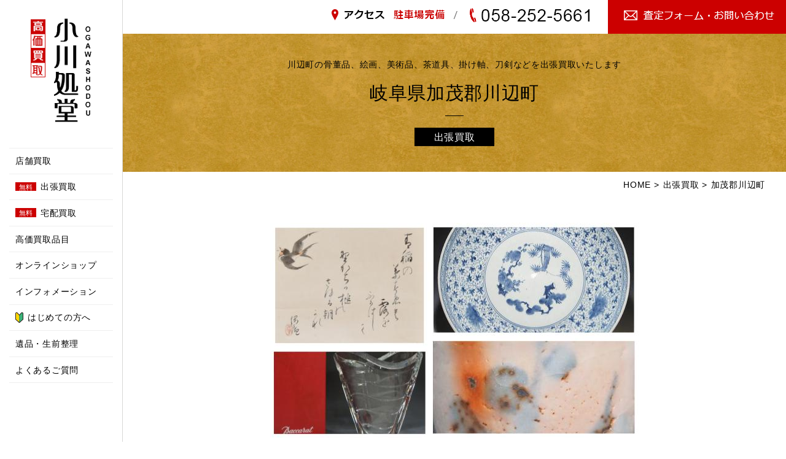

--- FILE ---
content_type: text/html; charset=UTF-8
request_url: https://www.o-shodou.com/gifu/kawabecho_kaitori/
body_size: 16646
content:
<!DOCTYPE html>
<html lang="ja">
<head>
	<meta charset="utf-8">
    <meta name="viewport" content="width=device-width,initial-scale=1.0,minimum-scale=1.0,maximum-scale=1.0">
	<title>【骨董品買取】川辺町の骨董品／絵画／美術品の出張買取は「小川処堂」 | 骨董品買取 小川処堂 | 骨董品買取 小川処堂</title>
    <meta http-equiv="X-UA-Compatible" content="IE=Edge,chrome=1">
    <link rel="stylesheet" type="text/css" href="https://www.o-shodou.com/wp/wp-content/themes/base/js/jquery.bxslider/jquery.bxslider.css">
    <link rel="stylesheet" type="text/css" href="https://www.o-shodou.com/wp/wp-content/themes/base/js/shadowbox/shadowbox.css">
    <link rel="stylesheet" type="text/css" href="https://www.o-shodou.com/wp/wp-content/themes/base/css/common.css">
	<!--[if lt IE 9]>
	<script src="//cdnjs.cloudflare.com/ajax/libs/html5shiv/3.6.2/html5shiv.js"></script>
    <![endif]-->
    	<style>img:is([sizes="auto" i], [sizes^="auto," i]) { contain-intrinsic-size: 3000px 1500px }</style>
	
		<!-- All in One SEO 4.8.9 - aioseo.com -->
	<meta name="robots" content="max-image-preview:large" />
	<meta name="msvalidate.01" content="84e733efde114f2aaae32302f85f95cb" />
	<meta name="p:domain_verify" content="de2b8b33f60954bacc28782eaecae4fb" />
	<link rel="canonical" href="https://www.o-shodou.com/gifu/kawabecho_kaitori/" />
	<meta name="generator" content="All in One SEO (AIOSEO) 4.8.9" />
		<script type="application/ld+json" class="aioseo-schema">
			{"@context":"https:\/\/schema.org","@graph":[{"@type":"BreadcrumbList","@id":"https:\/\/www.o-shodou.com\/gifu\/kawabecho_kaitori\/#breadcrumblist","itemListElement":[{"@type":"ListItem","@id":"https:\/\/www.o-shodou.com#listItem","position":1,"name":"Home","item":"https:\/\/www.o-shodou.com","nextItem":{"@type":"ListItem","@id":"https:\/\/www.o-shodou.com\/gifu\/#listItem","name":"\u5c90\u961c\u770c"}},{"@type":"ListItem","@id":"https:\/\/www.o-shodou.com\/gifu\/#listItem","position":2,"name":"\u5c90\u961c\u770c","item":"https:\/\/www.o-shodou.com\/gifu\/","nextItem":{"@type":"ListItem","@id":"https:\/\/www.o-shodou.com\/gifu\/kawabecho_kaitori\/#listItem","name":"\u52a0\u8302\u90e1\u5ddd\u8fba\u753a"},"previousItem":{"@type":"ListItem","@id":"https:\/\/www.o-shodou.com#listItem","name":"Home"}},{"@type":"ListItem","@id":"https:\/\/www.o-shodou.com\/gifu\/kawabecho_kaitori\/#listItem","position":3,"name":"\u52a0\u8302\u90e1\u5ddd\u8fba\u753a","previousItem":{"@type":"ListItem","@id":"https:\/\/www.o-shodou.com\/gifu\/#listItem","name":"\u5c90\u961c\u770c"}}]},{"@type":"CollectionPage","@id":"https:\/\/www.o-shodou.com\/gifu\/kawabecho_kaitori\/#collectionpage","url":"https:\/\/www.o-shodou.com\/gifu\/kawabecho_kaitori\/","name":"\u3010\u9aa8\u8463\u54c1\u8cb7\u53d6\u3011\u5ddd\u8fba\u753a\u306e\u9aa8\u8463\u54c1\uff0f\u7d75\u753b\uff0f\u7f8e\u8853\u54c1\u306e\u51fa\u5f35\u8cb7\u53d6\u306f\u300c\u5c0f\u5ddd\u51e6\u5802\u300d | \u9aa8\u8463\u54c1\u8cb7\u53d6 \u5c0f\u5ddd\u51e6\u5802","inLanguage":"ja","isPartOf":{"@id":"https:\/\/www.o-shodou.com\/#website"},"breadcrumb":{"@id":"https:\/\/www.o-shodou.com\/gifu\/kawabecho_kaitori\/#breadcrumblist"}},{"@type":"Organization","@id":"https:\/\/www.o-shodou.com\/#organization","name":"\u5c0f\u5ddd\u667a","description":"\u9aa8\u8463\u54c1\u8cb7\u53d6\u3010\u3054\u6e80\u8db3\u306e\u9ad8\u4fa1\u8cb7\u53d6\u30fb\u7121\u6599\u67fb\u5b9a\u3011\u9aa8\u8463\u54c1\u30fb\u7f8e\u8853\u54c1\u30fb\u7d75\u753b\u30fb\u639b\u3051\u8ef8\u30fb\u8336\u9053\u5177\u30fb\u5200\u5263\u306a\u3069\u3092\u907a\u54c1\u6574\u7406\u30fb\u5bb6\u306e\u89e3\u4f53\u306a\u3069\u3067\u3054\u51e6\u5206\u30fb\u58f2\u308a\u305f\u3044\u65b9\u3001\u5c90\u961c\u770c\/\u611b\u77e5\u770c\/\u6ecb\u8cc0\u770c\u3078\u306e\u7121\u6599\u67fb\u5b9a\/\u51fa\u5f35\u8cb7\u53d6\u306f\u3001\u5275\u696d \u662d\u548c51\u5e74\u306e\u4fe1\u983c\u3068\u5b9f\u7e3e\u3042\u308b\u5c02\u9580\u696d\u8005\u300c\u5c0f\u5ddd\u51e6\u5802\u300d\u3078\u3002","url":"https:\/\/www.o-shodou.com\/","telephone":"+81582525661","foundingDate":"1976-01-01","logo":{"@type":"ImageObject","url":"https:\/\/www.o-shodou.com\/wp\/wp-content\/uploads\/2022\/12\/googl.jpg","@id":"https:\/\/www.o-shodou.com\/gifu\/kawabecho_kaitori\/#organizationLogo","width":279,"height":284,"caption":"\u5c0f\u5ddd\u51e6\u5802"},"image":{"@id":"https:\/\/www.o-shodou.com\/gifu\/kawabecho_kaitori\/#organizationLogo"},"sameAs":["https:\/\/www.instagram.com\/ogawashodou\/","https:\/\/jp.pinterest.com\/OGAWASHODOU","https:\/\/www.youtube.com\/@\u5c0f\u5ddd\u51e6\u5802"]},{"@type":"WebSite","@id":"https:\/\/www.o-shodou.com\/#website","url":"https:\/\/www.o-shodou.com\/","name":"\u9aa8\u8463\u54c1\u8cb7\u53d6 \u5c0f\u5ddd\u51e6\u5802","description":"\u9aa8\u8463\u54c1\u8cb7\u53d6\u3010\u3054\u6e80\u8db3\u306e\u9ad8\u4fa1\u8cb7\u53d6\u30fb\u7121\u6599\u67fb\u5b9a\u3011\u9aa8\u8463\u54c1\u30fb\u7f8e\u8853\u54c1\u30fb\u7d75\u753b\u30fb\u639b\u3051\u8ef8\u30fb\u8336\u9053\u5177\u30fb\u5200\u5263\u306a\u3069\u3092\u907a\u54c1\u6574\u7406\u30fb\u5bb6\u306e\u89e3\u4f53\u306a\u3069\u3067\u3054\u51e6\u5206\u30fb\u58f2\u308a\u305f\u3044\u65b9\u3001\u5c90\u961c\u770c\/\u611b\u77e5\u770c\/\u6ecb\u8cc0\u770c\u3078\u306e\u7121\u6599\u67fb\u5b9a\/\u51fa\u5f35\u8cb7\u53d6\u306f\u3001\u5275\u696d \u662d\u548c51\u5e74\u306e\u4fe1\u983c\u3068\u5b9f\u7e3e\u3042\u308b\u5c02\u9580\u696d\u8005\u300c\u5c0f\u5ddd\u51e6\u5802\u300d\u3078\u3002","inLanguage":"ja","publisher":{"@id":"https:\/\/www.o-shodou.com\/#organization"}}]}
		</script>
		<!-- All in One SEO -->

<link rel='dns-prefetch' href='//stats.wp.com' />
	  <style type="text/css">
	  .wp-pagenavi{margin-left:auto !important; margin-right:auto; !important}

	  .wp-pagenavi a,.wp-pagenavi a:link,.wp-pagenavi a:visited,.wp-pagenavi a:active,.wp-pagenavi span.extend { background:#ffffff !important;  color:#000000 !important; }
	  .wp-pagenavi a:hover,.wp-pagenavi span.current
	  {
		  background:#000000 !important; border:1px solid #000000 !important; color:#ffffff !important; 
	  }
	  .wp-pagenavi span.pages { color:#000000 !important; }
	  </style>
	  <link rel='stylesheet' id='wp-block-library-css' href='https://www.o-shodou.com/wp/wp-includes/css/dist/block-library/style.min.css?ver=6.8.3' type='text/css' media='all' />
<style id='classic-theme-styles-inline-css' type='text/css'>
/*! This file is auto-generated */
.wp-block-button__link{color:#fff;background-color:#32373c;border-radius:9999px;box-shadow:none;text-decoration:none;padding:calc(.667em + 2px) calc(1.333em + 2px);font-size:1.125em}.wp-block-file__button{background:#32373c;color:#fff;text-decoration:none}
</style>
<link rel='stylesheet' id='mediaelement-css' href='https://www.o-shodou.com/wp/wp-includes/js/mediaelement/mediaelementplayer-legacy.min.css?ver=4.2.17' type='text/css' media='all' />
<link rel='stylesheet' id='wp-mediaelement-css' href='https://www.o-shodou.com/wp/wp-includes/js/mediaelement/wp-mediaelement.min.css?ver=6.8.3' type='text/css' media='all' />
<style id='jetpack-sharing-buttons-style-inline-css' type='text/css'>
.jetpack-sharing-buttons__services-list{display:flex;flex-direction:row;flex-wrap:wrap;gap:0;list-style-type:none;margin:5px;padding:0}.jetpack-sharing-buttons__services-list.has-small-icon-size{font-size:12px}.jetpack-sharing-buttons__services-list.has-normal-icon-size{font-size:16px}.jetpack-sharing-buttons__services-list.has-large-icon-size{font-size:24px}.jetpack-sharing-buttons__services-list.has-huge-icon-size{font-size:36px}@media print{.jetpack-sharing-buttons__services-list{display:none!important}}.editor-styles-wrapper .wp-block-jetpack-sharing-buttons{gap:0;padding-inline-start:0}ul.jetpack-sharing-buttons__services-list.has-background{padding:1.25em 2.375em}
</style>
<style id='global-styles-inline-css' type='text/css'>
:root{--wp--preset--aspect-ratio--square: 1;--wp--preset--aspect-ratio--4-3: 4/3;--wp--preset--aspect-ratio--3-4: 3/4;--wp--preset--aspect-ratio--3-2: 3/2;--wp--preset--aspect-ratio--2-3: 2/3;--wp--preset--aspect-ratio--16-9: 16/9;--wp--preset--aspect-ratio--9-16: 9/16;--wp--preset--color--black: #000000;--wp--preset--color--cyan-bluish-gray: #abb8c3;--wp--preset--color--white: #ffffff;--wp--preset--color--pale-pink: #f78da7;--wp--preset--color--vivid-red: #cf2e2e;--wp--preset--color--luminous-vivid-orange: #ff6900;--wp--preset--color--luminous-vivid-amber: #fcb900;--wp--preset--color--light-green-cyan: #7bdcb5;--wp--preset--color--vivid-green-cyan: #00d084;--wp--preset--color--pale-cyan-blue: #8ed1fc;--wp--preset--color--vivid-cyan-blue: #0693e3;--wp--preset--color--vivid-purple: #9b51e0;--wp--preset--gradient--vivid-cyan-blue-to-vivid-purple: linear-gradient(135deg,rgba(6,147,227,1) 0%,rgb(155,81,224) 100%);--wp--preset--gradient--light-green-cyan-to-vivid-green-cyan: linear-gradient(135deg,rgb(122,220,180) 0%,rgb(0,208,130) 100%);--wp--preset--gradient--luminous-vivid-amber-to-luminous-vivid-orange: linear-gradient(135deg,rgba(252,185,0,1) 0%,rgba(255,105,0,1) 100%);--wp--preset--gradient--luminous-vivid-orange-to-vivid-red: linear-gradient(135deg,rgba(255,105,0,1) 0%,rgb(207,46,46) 100%);--wp--preset--gradient--very-light-gray-to-cyan-bluish-gray: linear-gradient(135deg,rgb(238,238,238) 0%,rgb(169,184,195) 100%);--wp--preset--gradient--cool-to-warm-spectrum: linear-gradient(135deg,rgb(74,234,220) 0%,rgb(151,120,209) 20%,rgb(207,42,186) 40%,rgb(238,44,130) 60%,rgb(251,105,98) 80%,rgb(254,248,76) 100%);--wp--preset--gradient--blush-light-purple: linear-gradient(135deg,rgb(255,206,236) 0%,rgb(152,150,240) 100%);--wp--preset--gradient--blush-bordeaux: linear-gradient(135deg,rgb(254,205,165) 0%,rgb(254,45,45) 50%,rgb(107,0,62) 100%);--wp--preset--gradient--luminous-dusk: linear-gradient(135deg,rgb(255,203,112) 0%,rgb(199,81,192) 50%,rgb(65,88,208) 100%);--wp--preset--gradient--pale-ocean: linear-gradient(135deg,rgb(255,245,203) 0%,rgb(182,227,212) 50%,rgb(51,167,181) 100%);--wp--preset--gradient--electric-grass: linear-gradient(135deg,rgb(202,248,128) 0%,rgb(113,206,126) 100%);--wp--preset--gradient--midnight: linear-gradient(135deg,rgb(2,3,129) 0%,rgb(40,116,252) 100%);--wp--preset--font-size--small: 13px;--wp--preset--font-size--medium: 20px;--wp--preset--font-size--large: 36px;--wp--preset--font-size--x-large: 42px;--wp--preset--spacing--20: 0.44rem;--wp--preset--spacing--30: 0.67rem;--wp--preset--spacing--40: 1rem;--wp--preset--spacing--50: 1.5rem;--wp--preset--spacing--60: 2.25rem;--wp--preset--spacing--70: 3.38rem;--wp--preset--spacing--80: 5.06rem;--wp--preset--shadow--natural: 6px 6px 9px rgba(0, 0, 0, 0.2);--wp--preset--shadow--deep: 12px 12px 50px rgba(0, 0, 0, 0.4);--wp--preset--shadow--sharp: 6px 6px 0px rgba(0, 0, 0, 0.2);--wp--preset--shadow--outlined: 6px 6px 0px -3px rgba(255, 255, 255, 1), 6px 6px rgba(0, 0, 0, 1);--wp--preset--shadow--crisp: 6px 6px 0px rgba(0, 0, 0, 1);}:where(.is-layout-flex){gap: 0.5em;}:where(.is-layout-grid){gap: 0.5em;}body .is-layout-flex{display: flex;}.is-layout-flex{flex-wrap: wrap;align-items: center;}.is-layout-flex > :is(*, div){margin: 0;}body .is-layout-grid{display: grid;}.is-layout-grid > :is(*, div){margin: 0;}:where(.wp-block-columns.is-layout-flex){gap: 2em;}:where(.wp-block-columns.is-layout-grid){gap: 2em;}:where(.wp-block-post-template.is-layout-flex){gap: 1.25em;}:where(.wp-block-post-template.is-layout-grid){gap: 1.25em;}.has-black-color{color: var(--wp--preset--color--black) !important;}.has-cyan-bluish-gray-color{color: var(--wp--preset--color--cyan-bluish-gray) !important;}.has-white-color{color: var(--wp--preset--color--white) !important;}.has-pale-pink-color{color: var(--wp--preset--color--pale-pink) !important;}.has-vivid-red-color{color: var(--wp--preset--color--vivid-red) !important;}.has-luminous-vivid-orange-color{color: var(--wp--preset--color--luminous-vivid-orange) !important;}.has-luminous-vivid-amber-color{color: var(--wp--preset--color--luminous-vivid-amber) !important;}.has-light-green-cyan-color{color: var(--wp--preset--color--light-green-cyan) !important;}.has-vivid-green-cyan-color{color: var(--wp--preset--color--vivid-green-cyan) !important;}.has-pale-cyan-blue-color{color: var(--wp--preset--color--pale-cyan-blue) !important;}.has-vivid-cyan-blue-color{color: var(--wp--preset--color--vivid-cyan-blue) !important;}.has-vivid-purple-color{color: var(--wp--preset--color--vivid-purple) !important;}.has-black-background-color{background-color: var(--wp--preset--color--black) !important;}.has-cyan-bluish-gray-background-color{background-color: var(--wp--preset--color--cyan-bluish-gray) !important;}.has-white-background-color{background-color: var(--wp--preset--color--white) !important;}.has-pale-pink-background-color{background-color: var(--wp--preset--color--pale-pink) !important;}.has-vivid-red-background-color{background-color: var(--wp--preset--color--vivid-red) !important;}.has-luminous-vivid-orange-background-color{background-color: var(--wp--preset--color--luminous-vivid-orange) !important;}.has-luminous-vivid-amber-background-color{background-color: var(--wp--preset--color--luminous-vivid-amber) !important;}.has-light-green-cyan-background-color{background-color: var(--wp--preset--color--light-green-cyan) !important;}.has-vivid-green-cyan-background-color{background-color: var(--wp--preset--color--vivid-green-cyan) !important;}.has-pale-cyan-blue-background-color{background-color: var(--wp--preset--color--pale-cyan-blue) !important;}.has-vivid-cyan-blue-background-color{background-color: var(--wp--preset--color--vivid-cyan-blue) !important;}.has-vivid-purple-background-color{background-color: var(--wp--preset--color--vivid-purple) !important;}.has-black-border-color{border-color: var(--wp--preset--color--black) !important;}.has-cyan-bluish-gray-border-color{border-color: var(--wp--preset--color--cyan-bluish-gray) !important;}.has-white-border-color{border-color: var(--wp--preset--color--white) !important;}.has-pale-pink-border-color{border-color: var(--wp--preset--color--pale-pink) !important;}.has-vivid-red-border-color{border-color: var(--wp--preset--color--vivid-red) !important;}.has-luminous-vivid-orange-border-color{border-color: var(--wp--preset--color--luminous-vivid-orange) !important;}.has-luminous-vivid-amber-border-color{border-color: var(--wp--preset--color--luminous-vivid-amber) !important;}.has-light-green-cyan-border-color{border-color: var(--wp--preset--color--light-green-cyan) !important;}.has-vivid-green-cyan-border-color{border-color: var(--wp--preset--color--vivid-green-cyan) !important;}.has-pale-cyan-blue-border-color{border-color: var(--wp--preset--color--pale-cyan-blue) !important;}.has-vivid-cyan-blue-border-color{border-color: var(--wp--preset--color--vivid-cyan-blue) !important;}.has-vivid-purple-border-color{border-color: var(--wp--preset--color--vivid-purple) !important;}.has-vivid-cyan-blue-to-vivid-purple-gradient-background{background: var(--wp--preset--gradient--vivid-cyan-blue-to-vivid-purple) !important;}.has-light-green-cyan-to-vivid-green-cyan-gradient-background{background: var(--wp--preset--gradient--light-green-cyan-to-vivid-green-cyan) !important;}.has-luminous-vivid-amber-to-luminous-vivid-orange-gradient-background{background: var(--wp--preset--gradient--luminous-vivid-amber-to-luminous-vivid-orange) !important;}.has-luminous-vivid-orange-to-vivid-red-gradient-background{background: var(--wp--preset--gradient--luminous-vivid-orange-to-vivid-red) !important;}.has-very-light-gray-to-cyan-bluish-gray-gradient-background{background: var(--wp--preset--gradient--very-light-gray-to-cyan-bluish-gray) !important;}.has-cool-to-warm-spectrum-gradient-background{background: var(--wp--preset--gradient--cool-to-warm-spectrum) !important;}.has-blush-light-purple-gradient-background{background: var(--wp--preset--gradient--blush-light-purple) !important;}.has-blush-bordeaux-gradient-background{background: var(--wp--preset--gradient--blush-bordeaux) !important;}.has-luminous-dusk-gradient-background{background: var(--wp--preset--gradient--luminous-dusk) !important;}.has-pale-ocean-gradient-background{background: var(--wp--preset--gradient--pale-ocean) !important;}.has-electric-grass-gradient-background{background: var(--wp--preset--gradient--electric-grass) !important;}.has-midnight-gradient-background{background: var(--wp--preset--gradient--midnight) !important;}.has-small-font-size{font-size: var(--wp--preset--font-size--small) !important;}.has-medium-font-size{font-size: var(--wp--preset--font-size--medium) !important;}.has-large-font-size{font-size: var(--wp--preset--font-size--large) !important;}.has-x-large-font-size{font-size: var(--wp--preset--font-size--x-large) !important;}
:where(.wp-block-post-template.is-layout-flex){gap: 1.25em;}:where(.wp-block-post-template.is-layout-grid){gap: 1.25em;}
:where(.wp-block-columns.is-layout-flex){gap: 2em;}:where(.wp-block-columns.is-layout-grid){gap: 2em;}
:root :where(.wp-block-pullquote){font-size: 1.5em;line-height: 1.6;}
</style>
<link rel='stylesheet' id='ctf_styles-css' href='https://www.o-shodou.com/wp/wp-content/plugins/custom-twitter-feeds/css/ctf-styles.min.css?ver=2.3.1' type='text/css' media='all' />
<link rel='stylesheet' id='wp-pagenavi-style-css' href='https://www.o-shodou.com/wp/wp-content/plugins/wp-pagenavi-style/style/default.css?ver=1.0' type='text/css' media='all' />
<link rel="https://api.w.org/" href="https://www.o-shodou.com/wp-json/" /><link rel="alternate" title="JSON" type="application/json" href="https://www.o-shodou.com/wp-json/wp/v2/categories/72" />	<style type="text/css">
	 .wp-pagenavi
	{
		font-size:12px !important;
	}
	</style>
		<style>img#wpstats{display:none}</style>
		<meta name="generator" content="Elementor 3.32.5; features: e_font_icon_svg, additional_custom_breakpoints; settings: css_print_method-external, google_font-enabled, font_display-swap">
			<style>
				.e-con.e-parent:nth-of-type(n+4):not(.e-lazyloaded):not(.e-no-lazyload),
				.e-con.e-parent:nth-of-type(n+4):not(.e-lazyloaded):not(.e-no-lazyload) * {
					background-image: none !important;
				}
				@media screen and (max-height: 1024px) {
					.e-con.e-parent:nth-of-type(n+3):not(.e-lazyloaded):not(.e-no-lazyload),
					.e-con.e-parent:nth-of-type(n+3):not(.e-lazyloaded):not(.e-no-lazyload) * {
						background-image: none !important;
					}
				}
				@media screen and (max-height: 640px) {
					.e-con.e-parent:nth-of-type(n+2):not(.e-lazyloaded):not(.e-no-lazyload),
					.e-con.e-parent:nth-of-type(n+2):not(.e-lazyloaded):not(.e-no-lazyload) * {
						background-image: none !important;
					}
				}
			</style>
			    <div id="fb-root"></div>
    <script type="text/javascript" >
	window.ga=window.ga||function(){(ga.q=ga.q||[]).push(arguments)};ga.l=+new Date;
	ga('create', 'UA-72178047-1', 'auto');
	// Plugins
	ga('send', 'pageview');
    </script>
    <script async src="https://www.google-analytics.com/analytics.js"></script>
    
    <script>(function(d, s, id) {
    var js, fjs = d.getElementsByTagName(s)[0];
    if (d.getElementById(id)) return;
    js = d.createElement(s); js.id = id;
    js.src = "//connect.facebook.net/ja_JP/sdk.js#xfbml=1&version=v2.7";
    fjs.parentNode.insertBefore(js, fjs);
    }(document, 'script', 'facebook-jssdk'));</script>
    <script src="https://www.o-shodou.com/wp/wp-content/themes/base/js/jquery.min.js"></script>
    <!-- Global site tag (gtag.js) - Google Ads: 1023601633 -->
    <script async src="https://www.googletagmanager.com/gtag/js?id=AW-1023601633"></script>
    <script>
    window.dataLayer = window.dataLayer || [];
    function gtag(){dataLayer.push(arguments);}
    gtag('js', new Date());
    gtag('config', 'AW-1023601633');
    </script>
    </head>
<body>
<div id="layer">
</div>
<div id="wrapper">
    <div class="nav-wrap">
        <p id="logo"><a href="https://www.o-shodou.com"><img src="https://www.o-shodou.com/wp/wp-content/themes/base/images/common/logo_pc.png" alt="小川処堂" class="pc"><img src="https://www.o-shodou.com/wp/wp-content/themes/base/images/common/logo_sp.png" alt="小川処堂" class="sp"></a></p>
        <div id="gNavi">
            <div id="btn">
                <a class="btn-open" href="javascript:void(0)">
                    <span></span>
                    <span></span>
                    <span></span>
                    <p class="btn-menu-txt">MENU</p>
                </a>
            </div>
            <ul id="nav" class="layout cf">
                <li class="nav-item sp"><a class="false" href="https://www.o-shodou.com">トップページ</a></li>
                <li class="nav-item sp"><a class="false" href="tel:0582525661">TEL:058-252-5661</a></li>
                <li class="nav-item sp"><a class="false" href="https://www.o-shodou.com/contact/">査定フォーム・お問い合わせ</a></li>
                <li class="nav-item sp"><a class="false" href="https://www.o-shodou.com/access/">アクセス</a></li>
                <li class="nav-item"><a class="false" href="https://www.o-shodou.com/store/">店舗買取</a></li>
                <li class="nav-item"><a class="false" href="https://www.o-shodou.com/visit/"><span>無料</span>出張買取</a></li>
                <li class="nav-item"><a class="false" href="https://www.o-shodou.com/delivery/"><span>無料</span>宅配買取</a></li>
                <li class="nav-item">
                    <a class="false" href="https://www.o-shodou.com/item/">高価買取品目</a>
                    <ul class="child layout">
                                            <li class="hover-on"><a class="false" href="https://www.o-shodou.com/item_category/kottou/">骨董品買取</a></li>
                                            <li class="hover-on"><a class="false" href="https://www.o-shodou.com/item_category/kaiga-youga/">絵画買取（洋画・油彩画・現代アート）</a></li>
                                            <li class="hover-on"><a class="false" href="https://www.o-shodou.com/item_category/kaiga-nihonga/">絵画買取（日本画）</a></li>
                                            <li class="hover-on"><a class="false" href="https://www.o-shodou.com/item_category/bijyutsuhin/">美術品​買取</a></li>
                                            <li class="hover-on"><a class="false" href="https://www.o-shodou.com/item_category/kakejiku/">掛け軸買取</a></li>
                                            <li class="hover-on"><a class="false" href="https://www.o-shodou.com/item_category/chadougu/">茶道具買取</a></li>
                                            <li class="hover-on"><a class="false" href="https://www.o-shodou.com/item_category/tougei-kougeihin/">工芸品買取・陶芸品買取</a></li>
                                            <li class="hover-on"><a class="false" href="https://www.o-shodou.com/item_category/china_art/">中国美術買取</a></li>
                                            <li class="hover-on"><a class="false" href="https://www.o-shodou.com/item_category/hanga/">版画買取</a></li>
                                            <li class="hover-on"><a class="false" href="https://www.o-shodou.com/item_category/sword/">刀剣買取</a></li>
                                            <li class="hover-on"><a class="false" href="https://www.o-shodou.com/item_category/antique/">アンティーク買取</a></li>
                                            <li class="hover-on"><a class="false" href="https://www.o-shodou.com/item_category/collector/">ホビー・おもちゃ／玩具・コレクターズアイテムの買取</a></li>
                                        </ul>
                </li>
                <li class="nav-item">
                    <a class="false" href="https://www.o-shodou.com/shopping/">オンラインショップ</a>
                    <ul class="child layout">
                                            <li class="hover-on"><a class="false" href="https://www.o-shodou.com/shopping_category/gaku/">額装作品（絵画・書）</a></li>
                                            <li class="hover-on"><a class="false" href="https://www.o-shodou.com/shopping_category/jiku/">掛け軸</a></li>
                                            <li class="hover-on"><a class="false" href="https://www.o-shodou.com/shopping_category/toujiki/">陶器・磁器作家作品</a></li>
                                            <li class="hover-on"><a class="false" href="https://www.o-shodou.com/shopping_category/other/">骨董品・工芸品・茶道具</a></li>
                                            <li class="hover-on"><a class="false" href="https://www.o-shodou.com/shopping_category/%e3%81%9d%e3%81%ae%e4%bb%96/">刀剣・一角鯨牙・鑑賞石・その他</a></li>
                                        </ul>
                </li>
                <li class="nav-item"><a class="false" href="https://www.o-shodou.com/info/">インフォメーション</a></li>
                <li class="nav-item"><a class="false" href="https://www.o-shodou.com/first/"><img src="https://www.o-shodou.com/wp/wp-content/themes/base/images/common/ico_nav.png" alt="" class="nav-ico">はじめての方へ</a></li>
                <li class="nav-item"><a class="false" href="https://www.o-shodou.com/ihinseizen/">遺品・生前整理</a></li>
                <li class="nav-item"><a class="false" href="https://www.o-shodou.com/faq/">よくあるご質問</a></li>
            </ul>
        </div><!-- gNavi -->
    </div><!-- nav-wrap -->
    <ul class="head_nav layout">
        <li><a href="https://www.o-shodou.com/access/"><img src="https://www.o-shodou.com/wp/wp-content/themes/base/images/common/head_nav01.png" alt="アクセス　駐車場完備"></a></li>
        <li><img src="https://www.o-shodou.com/wp/wp-content/themes/base/images/common/head_nav02.png" alt="058-252-5661"></li>
        <li><a href="https://www.o-shodou.com/contact/"><img src="https://www.o-shodou.com/wp/wp-content/themes/base/images/common/head_nav03.png" alt="査定フォーム・お問い合わせ"></a></li>
    </ul>
    	<div id="header" class="secondHeader">
        	<div id="mainvisual">
            <div class="visual__title">
                                <h1 class="pageh1">川辺町の骨董品、絵画、美術品、茶道具、掛け軸、刀剣などを出張買取いたします</h1>
                                <h3 class="pagetitle font">岐阜県加茂郡川辺町</h3>
                                <p class="subtitle font">出張買取</p>
                            </div>
        </div><!-- mainvisual -->
        <div id="breadcrumb" class="cf"><div class="home"><a href="https://www.o-shodou.com"><span>HOME</span></a> &gt;</div><div><a href="https://www.o-shodou.com/visit/"><span>出張買取</span></a> &gt;</div><div><a href="https://www.o-shodou.com/gifu/kawabecho_kaitori/"><span>加茂郡川辺町</span></a></div></div>    </div><!-- header -->
        <div id="main">	<div class="main__container topics__container post post-area">
		<div class="inner">
						<section class="main_area cf">
			<p><img fetchpriority="high" fetchpriority="high" decoding="async" class="size-full wp-image-2302 aligncenter" src="https://www.o-shodou.com/wp/wp-content/uploads/2021/01/ANTIQUE-2.jpg" alt="骨董品・美術品・絵画" width="600" height="350" /></p>
<h2>川辺町へ無料出張買取にお伺いいたします</h2>
<h3>骨董品 美術品 絵画 茶道具 掛け軸 刀剣 工芸品など高価買取</h3>
<p><span style="color: #333399">創業 昭和５１年からの信頼と実績ある画廊・骨董屋（骨董品店）である地元岐阜の「小川処堂」にお任せ下さい。</span><br />
<strong>岐阜県加茂郡川辺町へ出張費無料にて、骨董品から絵画・美術品・茶道具・掛け軸・刀剣・茶碗や壺、工芸品など専門家が高価買取・査定いたします。</strong><br />
川辺町の骨董品の買取をはじめとして、美術品・絵画・版画・茶道具・掛け軸・刀剣などから、岐阜県郷土作家作品も高価買取致します。<br />
川辺町の遺品整理・断捨離・生前整理、家や蔵の解体・引っ越し・リフォーム、蔵や倉庫の整理、片付けなどで、骨董品・絵画・美術品・茶道具などのご処分をお考えでしたら、買取専門店より販売にも強く高価買取できる当店へご相談ください。ご納得・ご満足の買取させて頂きます。<br />
※車での移動および現地での鑑定・査定は時間と交通費などのコストがかかるため、収益性を考慮して「出張買取」をお断りさせて頂くこともありますので、ご了承ください。</p>
<p style="text-align: center">
		</section>
					<section>
				<h3>出張買取の流れ</h3>
				<p class="step_title"><span>Step<span>1</span></span>出張依頼</p>				<div class="cf">
				<img class="alignright size-full wp-image-196" src="https://www.o-shodou.com/wp/wp-content/uploads/2019/09/store_step01.jpg" alt="お申し込み" width="35%" />
				まずは、下記の「お電話」、「お問い合わせ」からご連絡ください。
				経験豊富な鑑定士として店主自身が承りますので、場所、お品物についてなど、お教えください。
				決めかねている場合はお電話でのご相談をお勧めします。
				内容によっては、お断り・信頼できるお近くの他業者さんをご紹介させて頂く場合もございます。
				</div>
				<div class="appl">
    <div class="inner">
        <p class="appl__logo"><img src="https://www.o-shodou.com/wp/wp-content/themes/base/images/common/appl_logo.png" alt="小川処堂"></p>
        <dl class="appl__dl">
            <dt>
                <p>買取のご相談・査定依頼はお気軽にお問い合わせください。</p>
                <a href="tel:0582525661" class="appl__dl__tel"><img src="https://www.o-shodou.com/wp/wp-content/themes/base/images/common/appl_tel.png?v=1" alt="058-252-5661"></a>
            </dt>
            <dd>
                <p>営業時間 10:00～18:00　/　定休日　水曜日（土日祝も営業）</p>
                <p class="appl__dl__btn"><a href="https://www.o-shodou.com/contact/"><img src="https://www.o-shodou.com/wp/wp-content/themes/base/images/common/appl_btn.png?v=1" alt="査定フォーム・お問い合わせ"></a></p>
            </dd>
        </dl>
    </div><!-- inner -->
</div><!-- appl -->				<hr>
				<div class="su-spacer" style="height:36px"></div>				<p class="step_title"><span>Step<span>2</span></span>日時決定</p>				ご都合のよいご訪問日時を決定します。
				<div class="su-spacer" style="height:26px"></div>				<hr>
				<div class="su-spacer" style="height:36px"></div>				<p class="step_title"><span>Step<span>3</span></span>ご訪問・査定</p>				ご指定の日時に鑑定士がご訪問いたします。（お品物の大きさ・数量などによっては複数のスタッフで伺います。）
				お品物を拝見して、査定額を提示いたします（場合によっては、後日）。
				<div class="su-spacer" style="height:26px"></div>				<hr>
				<div class="su-spacer" style="height:36px"></div>				<p class="step_title"><span>Step<span>4</span></span>買取・お支払い</p>				査定額にご納得いただければ、その場で、お取引成立で、現金で買取いたします。
				※ご納得いただけない場合、無理に勧めることはしませんのでご安心ください。
				※出張買取でご成約頂いた場合、買取日より8日間（特定商取引に関する法律に準じたクーリングオフ期間）が経過するまで、キャンセルが可能です。
				<div class="su-spacer" style="height:26px"></div>				<hr>
			</section>
						<section>
				<div class="area__custom">
									<div class="area__custom__box">
						<h4 class="area__custom__box__title font">買取対象例</h4>
						<p>骨董品、美術品、絵画、茶道具、掛軸、刀剣、鉄瓶、版画（木版画、リトグラフ、シルクスクリーン、エッチング）、陶芸品、工芸品、文化勲章・文化功労章受賞・人間国宝・帝室技芸員の近代美術品作品、現代アート、中国美術品、西洋アンティーク・西洋骨董品、ブロンズ彫刻、イッカククジラ角（一角牙）、純金/純銀製品（調度品・置物・銀瓶など）、珊瑚原木・珊瑚彫刻、根付、香木（伽羅・沈香）、中国・欧米などの海外作家作品、ギヤマン（切子硝子）、浮世絵、鍋島焼、古九谷、古伊万里、焼き物全般、着物、屏風、蒔絵漆器、花台、仏像、鎧兜（甲冑）、鍔、武具類、勲章や軍刀などのミリタリー物、和楽器、相撲や鉄道関係のレアなマニア品、鉄道模型、古いレトロなブリキやキャラクターのソフビなどの玩具、櫓時計、アンティーク時計/万年筆/カメラ/趣味嗜好品、ペルシャ絨毯、宝石・アンティークジュエリー、古酒など。骨董品から現代のリヤドロ、バカラ、デザイナー作品（家具など）、菊花石、鑑賞石や、熊谷守一、前田青邨、川合玉堂、篠田桃紅、大橋翠石、村上肥出夫、人見友紀、荒川豊蔵、加藤卓男、鈴木蔵、加藤孝造といった岐阜県郷土作家作品など幅広いジャンルの品々を高価買取いたします。また、限定、販売終了によるプレミア品などにも骨董品と同様、希少価値があり、高い値段がつくことがあります。他の品物についても市場価格をお調べして買取いたします。</p>
<p><img decoding="async" class="size-full wp-image-2388 aligncenter" src="https://www.o-shodou.com/wp/wp-content/uploads/2021/02/Fine-art_artifact_Statue-of-the-Buddha.jpg" alt="工芸品・美術品（仏像）" width="268" height="345" /></p>
<p><img decoding="async" class="size-full wp-image-2327 aligncenter" src="https://www.o-shodou.com/wp/wp-content/uploads/2021/01/painting_art.jpg" alt="絵画買取" width="144" height="199" /></p>
<p><img loading="lazy" loading="lazy" decoding="async" class="size-full wp-image-2291 aligncenter" src="https://www.o-shodou.com/wp/wp-content/uploads/2021/01/Jan_Vermeer_-_The_Art_of_Painting_-_Google_Art_Project.jpg" alt="絵画買取" width="202" height="240" /></p>
<p><img loading="lazy" loading="lazy" decoding="async" class="size-full wp-image-2295 aligncenter" src="https://www.o-shodou.com/wp/wp-content/uploads/2021/01/teapot.jpg" alt="鉄瓶・急須" width="354" height="398" /></p>
<p><img loading="lazy" loading="lazy" decoding="async" class="size-full wp-image-2400 aligncenter" src="https://www.o-shodou.com/wp/wp-content/uploads/2021/02/fine-arts.jpg" alt="美術品買取" width="600" height="448" /></p>
<p><img loading="lazy" loading="lazy" decoding="async" class="size-full wp-image-2387 aligncenter" src="https://www.o-shodou.com/wp/wp-content/uploads/2021/02/Painting-purchase_kawai_gyokudou.jpg" alt="川合玉堂買取" width="600" height="371" /></p>
<p><img loading="lazy" loading="lazy" decoding="async" class="size-full wp-image-2275 aligncenter" src="https://www.o-shodou.com/wp/wp-content/uploads/2021/01/sord-3.jpg" alt="刀剣買取" width="650" height="226" /></p>
<p><img loading="lazy" loading="lazy" decoding="async" class="size-full wp-image-2432 aligncenter" src="https://www.o-shodou.com/wp/wp-content/uploads/2021/02/calligraphy-hanging-scroll.jpg" alt="掛軸買取" width="365" height="750" /></p>
					</div><!-- area__custom__box -->
																					<div class="area__custom__box">
						<h4 class="area__custom__box__title font">買取実績</h4>
						<h2 style="text-align: center"><span style="font-size: 18pt">骨董品・絵画・美術品などの買取実績</span></h2>
<p><font color="#ff0000">2022年の買取実績・・・215件<br />
2021年の買取実績・・・218件<br />
2020年の買取実績・・・160件<br />
2019年の買取実績・・・250件</font><br />
※買取が成立した件数であり、買取した品物の個数ではありません。<br />
【具体例】<br />
・<b>骨董品</b>（中国古陶磁器、中国官窯青磁、新渡、南京染付、古染付、鍍金仏像、古銅仏像、中国の古本、唐物、蒔絵硯箱、大名時計／櫓時計、明治七宝、薩摩焼、古九谷、古伊万里、蒔絵文箱、古銅器、香炉、螺鈿細工、根付、浮世絵、春画、蒔絵碗、古銭など）<br />
・<b>絵画</b>（梅原龍三郎、東山魁夷、熊谷守一、三岸節子、片岡球子、平松礼二、木村忠太、児玉幸雄、東郷青児、中村正義、林武、硲伊之助、須田刻太、林喜市郎、木原和敏、宮永岳彦、曽宮一念、小倉遊亀、原勝四郎、前田青邨、ミズテツオ、加藤東一、井阪仁など）<br />
・<b>掛け軸・屏風</b>（篠田桃紅、張大千、呉昌碩、范曽、呉作人、王成喜、白隠慧鶴、円山応挙、河鍋暁斎、横山大観、上村松園、竹内栖鳳、大橋翠石、小野竹喬、川合玉堂、曽我量深、金子大栄、岡田茂吉、戸田提山、仏画など）<br />
・<b>版画</b>（アンディ・ウォーホル、ダリ、草間彌生、KYNE、金子国義、有元利夫、岡本太郎、熊谷守一、荻須高徳、篠田桃紅、浅野弥衛、棟方志功、平山郁夫、香月泰男、加山又造、池田万寿夫、クリフトンカーフ、池田修三、やなせたかし、立原位貫、笹倉鉄平、鈴木英仁、ディズニーアートなど）<br />
・<b>工芸品</b>（荒川豊蔵、藤本能道、鈴木蔵、三輪休雪、栗木達介、藤田喬平、徳田八十吉、角偉三郎、北村隆、山田宝生、月形那比古、神山清子、鈴木実、中島宏、吉田美統、加藤孝造、林正太郎、酒井田柿右衛門、井上萬二、浜田庄司、日根野作三、高橋節郎、金城次郎、山田常山、桜山、沢田昭邨、深堀隆介など）<br />
・<b>茶道具・煎茶道具</b>（茶器、純銀風炉釜、銀瓶、鉄瓶、朱泥急須、古錫茶入、宝瓶、茶壺、表千家、裏千家、宗偏流、お稽古用など）<br />
・<b>美術品・アンティーク</b>（イッカククジラ牙、エミール・ガレ、ラリック、オールドノリタケ、珊瑚彫刻、有田焼大花瓶、高岡銅器、安藤七宝、七宝花瓶、マイセン、リヤドロ、バカラクリスタル、ブロンズ像など）<br />
・<b>刀剣・武具・甲冑・火縄銃</b><br />
・書道具（墨、硯、硯箱、筆、印材）<br />
・仏具（仏像、線香、念珠、おりん、経本、独鈷杵、如意、法具、法衣、前卓、廃寺からの寺院仏具）<br />
・玩具（鉄道模型、ブリキ玩具、フィギア、ソフビ、プラモ、ガチャガチャ本体、トレカ、ラジコン、こけし）<br />
・昭和レトロアイテム・ホーロー看板・イサムノグチのAKARI、オーディオ機器・17玄琴・万年筆・キセル・蘭鉢・菊花石・鑑賞石・古酒・贈答品・食器</p>
<p>著者名　小川処堂 代表 小川智</p>
					</div>
								</div><!-- area__custom -->
			</section>
			<section>
			<h3>骨董品などの買い取りトラブルにご注意ください</h3>
				<p style="font-size:170%;font-weight:bold;color:#cc0000;">しっかりとした専門業者選びを</p>
				<p>本当の専門ではない、リサイクルショップ・貴金属ブランド取り扱い店・便利屋・回収業者さんなどでは、骨董／美術品とはジャンルが異なりますので、数多い美術作家や専門的な知識が無く、骨董品・美術品の鑑定はできません。（当店にそういった業者さんから査定依頼は頻繁にございます。） そのため、骨董品・掛軸・絵画など、価値が無いとされて無料で引き取られたり、相場が分からず査定金額が極度に安かったり、本物を偽物とされたり、多大な処分代や出張費を請求されたりと悪質な業者さんも実在しております。<br>
				貴金属の押し買いが問題となりましたが、骨董品・美術品などの売却についても後悔しないよう、加茂郡川辺町内の近場だから。CMやチラシで見かけたから。といった選択ではなく、できるかぎり、店舗選びをよく選定されたうえで、ご相談・ご依頼・お取引されてください。<br>
				当店は、以前に、<span style="color:#cc0000;font-weight:bold;">ご売却頂いたお客様からのご信頼いただき、同じ地域のお客様をご紹介頂くことも多く、出張買取（訪問購入）について8日間返品保証制度 （クーリング・オフ制度）を遵守しておりますので、ご安心下さい。創業昭和５１年以来、買取でのトラブルは一度もございません。</span></p>
			</section>
		</div><!-- inner -->
		        <div id="top-reason" class="section">
            <div class="inner">
                <h2 class="section__title font">小川処堂が選ばれる<span><span class="num">7</span>つの理由</span></h2>
                <ul class="top-reason__list layout flex">
                    <li class="top-reason__list__item" style="background-image:url(https://www.o-shodou.com/wp/wp-content/themes/base/images/top/reason_img01.png);"><p class="top-reason__list__item__text">他店よりも<span>高価買取</span></p></li>
                    <li class="top-reason__list__item" style="background-image:url(https://www.o-shodou.com/wp/wp-content/themes/base/images/top/reason_img02.png);"><p class="top-reason__list__item__text"><span>ご納得</span>頂けるように<br>
                    丁寧に説明、査定<br>
                    いたします</p></li>
                    <li class="top-reason__list__item" style="background-image:url(https://www.o-shodou.com/wp/wp-content/themes/base/images/top/reason_img03.png);"><p class="top-reason__list__item__text"><span>鑑定士として<br>店主自ら</span><br>
                    全て対応いたします</p></li>
                    <li class="top-reason__list__item" style="background-image:url(https://www.o-shodou.com/wp/wp-content/themes/base/images/top/reason_img04.png);"><p class="top-reason__list__item__text"><span>専門知識と経験</span>で、<br>
                    本物・偽物の鑑定・<br>
                    査定いたします</p></li>
                    <li class="top-reason__list__item" style="background-image:url(https://www.o-shodou.com/wp/wp-content/themes/base/images/top/reason_img05.png);"><p class="top-reason__list__item__text">出張費・査定料<br>
                    <span>0円</span>で、出張買取に<br>
                    お伺いいたします</p></li>
                    <li class="top-reason__list__item" style="background-image:url(https://www.o-shodou.com/wp/wp-content/themes/base/images/top/reason_img06.png);"><p class="top-reason__list__item__text"><span>幅広いジャンル</span>を<br>
                    取扱します</p></li>
                    <li class="top-reason__list__item" style="background-image:url(https://www.o-shodou.com/wp/wp-content/themes/base/images/top/reason_img07.png);"><p class="top-reason__list__item__text"><span>相見積り</span>での<br>
                    買取実績多数あります</p></li>
                    <li class="top-reason__list__item-last top-reason__list__item"><p class="top-reason__list__item__text02">誠意を持って、ご要望に沿うよう、精一杯がんばらせていただきます。<br>
                    「<span>相見積もり</span>」（ご内容次第にて）承ります。</p></li>
                </ul>
            </div><!-- inner -->
        </div><!-- top-reason -->		<div class="trouble">
    <div class="inner">
        <h2 class="trouble__title section__title font">こちらに当てはまる方は是非ご相談ください</h2>
        <ul class="trouble__list layout">
                    <li>専門の鑑定士に鑑定・査定・買取してもらいたい。</li>
                    <li>信頼できる買取店に納得する値段で骨董品・絵画・美術品などを高く売りたい。</li>
                    <li>遺品整理・生前整理・家の解体・売却・断捨離・遺産相続などで処分方法を悩んでいる。</li>
                    <li>骨董品・絵画・美術品・掛け軸などの真贋・値段・相場（適正価格）が分からない。</li>
                    <li>初めての売却で、どのようなお店・買取店に見てもらえば良いか分からない。</li>
                    <li>査定の透明性・明確さがある買取店に依頼したい。</li>
                    <li>何が売れるものなのか分からない。</li>
                    <li>品数が多くて、しっかり見て査定してもらえるか不安。</li>
                    <li>捨ててしまう前に、買取できるか鑑定してほしい。</li>
                    <li>相見積もりで、高く売りたい。</li>
                </ul>
    </div><!-- inner -->
</div><!-- trouble -->
		        <div id="top-area" class="section">
            <div class="inner">
                <h2 class="section__title font">無料出張買取対応エリア</h2>
                <h3 class="section__subtitle">ご内容次第で骨董品など全国各地へ出張致します。</h3>
                <table class="top-area__table">
                                    <tr>
                        <th>岐阜県</th>
                        <td>
                                                                                <span><a href="https://www.o-shodou.com/gifu/gifu_kaitori/">岐阜市</a></span>
                                                                                                            <span><a href="https://www.o-shodou.com/gifu/ogaki_kaitori/">大垣市</a></span>
                                                                                                            <span><a href="https://www.o-shodou.com/gifu/kakamigahara_kaitori/">各務原市</a></span>
                                                                                                            <span><a href="https://www.o-shodou.com/gifu/hashima_kaitori/">羽島市</a></span>
                                                                                                            <span><a href="https://www.o-shodou.com/gifu/seki_kaitori/">関市</a></span>
                                                                                                            <span><a href="https://www.o-shodou.com/gifu/mizuho_kaitori/">瑞穂市</a></span>
                                                                                                            <span><a href="https://www.o-shodou.com/gifu/kaizu_kaitori/">海津市</a></span>
                                                                                                            <span><a href="https://www.o-shodou.com/gifu/motosu_kaitori/">本巣市</a></span>
                                                                                                            <span><a href="https://www.o-shodou.com/gifu/tajimi_kaitori/">多治見市</a></span>
                                                                                                            <span><a href="https://www.o-shodou.com/gifu/minokamo_kaitori/">美濃加茂市</a></span>
                                                                                                            <span><a href="https://www.o-shodou.com/gifu/toki_kaitori/">土岐市</a></span>
                                                                                                            <span><a href="https://www.o-shodou.com/gifu/yamagata_kaitori/">山県市</a></span>
                                                                                                            <span><a href="https://www.o-shodou.com/gifu/mino_kaitori/">美濃市</a></span>
                                                                                                            <span><a href="https://www.o-shodou.com/gifu/kani_kaitori/">可児市</a></span>
                                                                                                            <span><a href="https://www.o-shodou.com/gifu/mizunami_kaitori/">瑞浪市</a></span>
                                                                                                            <span><a href="https://www.o-shodou.com/gifu/nakatsugawa/">中津川市</a></span>
                                                                                                            <span><a href="https://www.o-shodou.com/gifu/gujou_kaitori/">郡上市</a></span>
                                                                                                            <span><a href="https://www.o-shodou.com/gifu/gero_kaitori/">下呂市</a></span>
                                                                                                            <span><a href="https://www.o-shodou.com/gifu/takayama_kaitori/">高山市</a></span>
                                                                                                            <span><a href="https://www.o-shodou.com/gifu/ena_kaitori/">恵那市</a></span>
                                                                                                            <span><a href="https://www.o-shodou.com/gifu/hida_kaitori/">飛騨市</a></span>
                                                                                                            <span><a href="https://www.o-shodou.com/gifu/yorocho_kaitori/">養老郡養老町</a></span>
                                                                                                            <span><a href="https://www.o-shodou.com/gifu/ginancho_kaitori/">羽島郡岐南町</a></span>
                                                                                                            <span><a href="https://www.o-shodou.com/gifu/kasamatsucho_kaitori/">羽島郡笠松町</a></span>
                                                                                                            <span><a href="https://www.o-shodou.com/gifu/wanouchicho_kaitori/">安八郡輪之内町</a></span>
                                                                                                            <span><a href="https://www.o-shodou.com/gifu/kawabecho_kaitori/">加茂郡川辺町</a></span>
                                                                                                            <span><a href="https://www.o-shodou.com/gifu/kitagatacho_kaitori/">本巣郡北方町</a></span>
                                                                                                            <span><a href="https://www.o-shodou.com/gifu/ikedacho_kaitori/">揖斐郡池田町</a></span>
                                                                                                            <span><a href="https://www.o-shodou.com/gifu/ibigawacho_kaitori/">揖斐郡揖斐川町</a></span>
                                                                                                            <span><a href="https://www.o-shodou.com/gifu/taruicho_kaitori/">不破郡垂井町</a></span>
                                                                                                            <span><a href="https://www.o-shodou.com/gifu/anpachicho_kaitori/">安八郡安八町</a></span>
                                                                                                            <span><a href="https://www.o-shodou.com/gifu/oonocho_kaitori/">揖斐郡大野町</a></span>
                                                                                                            <span><a href="https://www.o-shodou.com/gifu/sekigaharacho_kaitori/">不破郡関ケ原町</a></span>
                                                                                                            <span><a href="https://www.o-shodou.com/gifu/goudocho_kaitori/">安八郡神戸町</a></span>
                                                                                                            <span><a href="https://www.o-shodou.com/gifu/sakahogicho_kaitori/">加茂郡坂祝町</a></span>
                                                                                                            <span><a href="https://www.o-shodou.com/gifu/hichisocho_kaitori/">加茂郡七宗町</a></span>
                                                                                                            <span><a href="https://www.o-shodou.com/gifu/tomikacho_kaitori/">加茂郡富加町</a></span>
                                                                                                            <span><a href="https://www.o-shodou.com/gifu/yaotsucho_kaitori/">加茂郡八百津町</a></span>
                                                                                                            <span><a href="https://www.o-shodou.com/gifu/shirakawacho_kaitori/">加茂郡白川町</a></span>
                                                                                                            <span><a href="https://www.o-shodou.com/gifu/mitakecho_kaitori/">可児郡御嵩町</a></span>
                                                                            </td>
                    </tr>
                                    <tr>
                        <th>愛知県</th>
                        <td>
                                                                                <span><a href="https://www.o-shodou.com/aichi/nagoya_kaitori/">名古屋市</a></span>
                                                                                                            <span><a href="https://www.o-shodou.com/aichi/kitanagoya_kaitori/">北名古屋市</a></span>
                                                                                                            <span><a href="https://www.o-shodou.com/aichi/ichinomiya_kaitori/">一宮市</a></span>
                                                                                                            <span><a href="https://www.o-shodou.com/aichi/toyohashi_kaitori/">豊橋市</a></span>
                                                                                                            <span><a href="https://www.o-shodou.com/aichi/okazaki_kaitori/">岡崎市</a></span>
                                                                                                            <span><a href="https://www.o-shodou.com/aichi/anjou_kaitori/">安城市</a></span>
                                                                                                            <span><a href="https://www.o-shodou.com/aichi/nishio_kaitori/">西尾市</a></span>
                                                                                                            <span><a href="https://www.o-shodou.com/aichi/toyokawa_kaitori/">豊川市</a></span>
                                                                                                            <span><a href="https://www.o-shodou.com/aichi/inuyama_kaitori/">犬山市</a></span>
                                                                                                            <span><a href="https://www.o-shodou.com/aichi/kasugai_kaitori/">春日井市</a></span>
                                                                                                            <span><a href="https://www.o-shodou.com/aichi/konan_kaitori/">江南市</a></span>
                                                                                                            <span><a href="https://www.o-shodou.com/aichi/aisai_kaitori/">愛西市</a></span>
                                                                                                            <span><a href="https://www.o-shodou.com/aichi/inazawa_kaitori/">稲沢市</a></span>
                                                                                                            <span><a href="https://www.o-shodou.com/aichi/komaki_kaitori/">小牧市</a></span>
                                                                                                            <span><a href="https://www.o-shodou.com/aichi/iwakura_kaitori/">岩倉市</a></span>
                                                                                                            <span><a href="https://www.o-shodou.com/aichi/kiyosu_kaitori/">清須市</a></span>
                                                                                                            <span><a href="https://www.o-shodou.com/aichi/tsushima_kaitori/">津島市</a></span>
                                                                                                            <span><a href="https://www.o-shodou.com/aichi/ama_kaitori/">あま市</a></span>
                                                                                                            <span><a href="https://www.o-shodou.com/aichi/yatomi_kaitori/">弥富市</a></span>
                                                                                                            <span><a href="https://www.o-shodou.com/aichi/nisshin_kaitori/">日進市</a></span>
                                                                                                            <span><a href="https://www.o-shodou.com/aichi/owariasahi_kaitori/">尾張旭市</a></span>
                                                                                                            <span><a href="https://www.o-shodou.com/aichi/miyoshi_kaitori/">みよし市</a></span>
                                                                                                            <span><a href="https://www.o-shodou.com/aichi/toyota_kaitori/">豊田市</a></span>
                                                                                                            <span><a href="https://www.o-shodou.com/aichi/nagakute_kaitori/">長久手市</a></span>
                                                                                                            <span><a href="https://www.o-shodou.com/aichi/seto_kaitori/">瀬戸市</a></span>
                                                                                                            <span><a href="https://www.o-shodou.com/aichi/tokai_kaitori/">東海市</a></span>
                                                                                                            <span><a href="https://www.o-shodou.com/aichi/chiryuu_kaitori/">知立市</a></span>
                                                                                                            <span><a href="https://www.o-shodou.com/aichi/oobu_kaitori/">大府市</a></span>
                                                                                                            <span><a href="https://www.o-shodou.com/aichi/toyoake_kaitori/">豊明市</a></span>
                                                                                                            <span><a href="https://www.o-shodou.com/aichi/kariya_kaitori/">刈谷市</a></span>
                                                                                                            <span><a href="https://www.o-shodou.com/aichi/handa_kaitori/">半田市</a></span>
                                                                                                            <span><a href="https://www.o-shodou.com/aichi/gamagouri_kaitori/">蒲郡市</a></span>
                                                                                                            <span><a href="https://www.o-shodou.com/aichi/takahama_kaitori/">高浜市</a></span>
                                                                                                            <span><a href="https://www.o-shodou.com/aichi/hekinan_kaitori/">碧南市</a></span>
                                                                                                            <span><a href="https://www.o-shodou.com/aichi/chita_kaitori/">知多市</a></span>
                                                                                                            <span><a href="https://www.o-shodou.com/aichi/tokoname_kaitori/">常滑市</a></span>
                                                                                                            <span><a href="https://www.o-shodou.com/aichi/shinshiro_kaitori/">新城市</a></span>
                                                                                                            <span><a href="https://www.o-shodou.com/aichi/tahara_kaitori/">田原市</a></span>
                                                                                                            <span><a href="https://www.o-shodou.com/aichi/ooguchicho_kaitori/">丹羽郡大口町</a></span>
                                                                                                            <span><a href="https://www.o-shodou.com/aichi/fusoucho_kaitori/">丹羽郡扶桑町</a></span>
                                                                                                            <span><a href="https://www.o-shodou.com/aichi/kaniecho_kaitori/">海部郡蟹江町</a></span>
                                                                                                            <span><a href="https://www.o-shodou.com/aichi/ooharucho_kaitori/">海部郡大治町</a></span>
                                                                                                            <span><a href="https://www.o-shodou.com/aichi/toyoyamacho_kaitori/">西春日井郡豊山町</a></span>
                                                                                                            <span><a href="https://www.o-shodou.com/aichi/togocho_kaitori/">犬上郡東郷町</a></span>
                                                                                                            <span><a href="https://www.o-shodou.com/aichi/tobishimamura_kaitori/">海部郡飛島村</a></span>
                                                                                                            <span><a href="https://www.o-shodou.com/aichi/koutacho_kaitori/">額田郡幸田町</a></span>
                                                                                                            <span><a href="https://www.o-shodou.com/aichi/higashiuracho_kaitori/">知多郡東浦町</a></span>
                                                                                                            <span><a href="https://www.o-shodou.com/aichi/aguicho_kaitori/">知多郡阿久比町</a></span>
                                                                                                            <span><a href="https://www.o-shodou.com/aichi/taketoyocho_kaitori/">知多郡武豊町</a></span>
                                                                                                            <span><a href="https://www.o-shodou.com/aichi/mihamacho_kaitori/">知多郡美浜町</a></span>
                                                                                                            <span><a href="https://www.o-shodou.com/aichi/minamichitacho_kaitori/">知多郡南知多町</a></span>
                                                                            </td>
                    </tr>
                                    <tr>
                        <th>三重県</th>
                        <td>
                                                                                <span><a href="https://www.o-shodou.com/mie/yokkaichi_kaitori/">四日市市</a></span>
                                                                                                            <span><a href="https://www.o-shodou.com/mie/kuwana_kaitori/">桑名市</a></span>
                                                                                                            <span><a href="https://www.o-shodou.com/mie/tsu_kaitori/">津市</a></span>
                                                                                                            <span><a href="https://www.o-shodou.com/mie/inabe_kaitori/">いなべ市</a></span>
                                                                                                            <span>東員町</span>
                                                                                                            <span><a href="https://www.o-shodou.com/mie/suzuka_kaitori/">鈴鹿市</a></span>
                                                                                                            <span>菰野町</span>
                                                                                                            <span><a href="https://www.o-shodou.com/mie/matsuzaka_kaitori/">松阪市</a></span>
                                                                                                            <span>亀山市</span>
                                                                                                            <span>久居市</span>
                                                                                                            <span>伊賀市</span>
                                                                                                            <span>伊勢市</span>
                                                                            </td>
                    </tr>
                                    <tr>
                        <th>滋賀県</th>
                        <td>
                                                                                <span><a href="https://www.o-shodou.com/shiga/hikone_kaitori/">彦根市</a></span>
                                                                                                            <span><a href="https://www.o-shodou.com/shiga/oumihachiman_kaitori/">近江八幡市</a></span>
                                                                                                            <span><a href="https://www.o-shodou.com/shiga/higashioumi_kaitori/">東近江市</a></span>
                                                                                                            <span><a href="https://www.o-shodou.com/shiga/nagahama_kaitori/">長浜市</a></span>
                                                                                                            <span><a href="https://www.o-shodou.com/shiga/ootsu_kaitori/">大津市</a></span>
                                                                                                            <span><a href="https://www.o-shodou.com/shiga/maibara_kaitori/">米原市</a></span>
                                                                                                            <span><a href="https://www.o-shodou.com/shiga/yasu_kaitori/">野洲市</a></span>
                                                                                                            <span><a href="https://www.o-shodou.com/shiga/rittou_kaitori/">栗東市</a></span>
                                                                                                            <span><a href="https://www.o-shodou.com/shiga/moriyama_kaitori/">守山市</a></span>
                                                                                                            <span><a href="https://www.o-shodou.com/shiga/kusatsu_kaitori/">草津市</a></span>
                                                                                                            <span>高島市</span>
                                                                                                            <span>湖南市</span>
                                                                                                            <span>甲賀市</span>
                                                                                                            <span><a href="https://www.o-shodou.com/shiga/tagacho_kaitori/">犬上郡多賀町</a></span>
                                                                                                            <span><a href="https://www.o-shodou.com/shiga/toyosatocho_kaitori/">犬上郡豊郷町</a></span>
                                                                                                            <span><a href="https://www.o-shodou.com/shiga/kouracho_kaitori/">犬上郡甲良町</a></span>
                                                                                                            <span><a href="https://www.o-shodou.com/shiga/ryuou_kaitori/">蒲生郡竜王町</a></span>
                                                                                                            <span>蒲生郡日野町</span>
                                                                                                            <span><a href="https://www.o-shodou.com/shiga/aishocho_kaitori/">愛知郡愛荘町</a></span>
                                                                            </td>
                    </tr>
                                </table>
                <p>ご内容によっては、お断りさせて頂く場合もございます</p>
            </div><!-- inner -->
        </div><!-- top-area -->		<div class="inner">
    </div><!-- main__container -->
    </div><!-- main -->
    <div id="footer">
        <div class="appl">
    <div class="inner">
        <p class="appl__logo"><img src="https://www.o-shodou.com/wp/wp-content/themes/base/images/common/appl_logo.png" alt="小川処堂"></p>
        <dl class="appl__dl">
            <dt>
                <p>買取のご相談・査定依頼はお気軽にお問い合わせください。</p>
                <a href="tel:0582525661" class="appl__dl__tel"><img src="https://www.o-shodou.com/wp/wp-content/themes/base/images/common/appl_tel.png?v=1" alt="058-252-5661"></a>
            </dt>
            <dd>
                <p>営業時間 10:00～18:00　/　定休日　水曜日（土日祝も営業）</p>
                <p class="appl__dl__btn"><a href="https://www.o-shodou.com/contact/"><img src="https://www.o-shodou.com/wp/wp-content/themes/base/images/common/appl_btn.png?v=1" alt="査定フォーム・お問い合わせ"></a></p>
            </dd>
        </dl>
    </div><!-- inner -->
</div><!-- appl -->        <iframe id="map" src="https://www.google.com/maps/embed?pb=!1m18!1m12!1m3!1d3251.979190249088!2d136.72119431588328!3d35.40576635263582!2m3!1f0!2f0!3f0!3m2!1i1024!2i768!4f13.1!3m3!1m2!1s0x6003ae90adff754b%3A0x7c36dad27b752a9c!2z5bCP5bed5Yem5aCC77yIT0dBV0FTSE9ET1Up!5e0!3m2!1sja!2sjp!4v1566614126374!5m2!1sja!2sjp" width="100%" height="350" frameborder="0" style="border:0;" allowfullscreen=""></iframe>
        <div class="inner">
            <ul class="footer__address layout">
                <li>骨董品買取　小川処堂</li>
                <li>〒500-8362 岐阜県岐阜市西荘 2-30-30</li>
                <li>古物商許可番号：岐阜県公安委員会 第531010000603号</li>
            </ul>
            <p class="footer__copy">copyright &copy; OGAWASHODOU all rights reserved.</p>
        </div>
        <p id="pagetop"><a href="#"><img src="https://www.o-shodou.com/wp/wp-content/themes/base/images/common/pagetop.png" alt="↑" /></a></p>
    </div><!-- footer -->
</div><!-- /#wrapper -->
<script src="https://www.o-shodou.com/wp/wp-content/themes/base/js/shadowbox/shadowbox.js"></script>
<script>
    Shadowbox.init();
</script>
<script src="https://www.o-shodou.com/wp/wp-content/themes/base/js/jquery.tile.js"></script>
<script src="https://www.o-shodou.com/wp/wp-content/themes/base/js/style.js"></script>
<script type="speculationrules">
{"prefetch":[{"source":"document","where":{"and":[{"href_matches":"\/*"},{"not":{"href_matches":["\/wp\/wp-*.php","\/wp\/wp-admin\/*","\/wp\/wp-content\/uploads\/*","\/wp\/wp-content\/*","\/wp\/wp-content\/plugins\/*","\/wp\/wp-content\/themes\/base\/*","\/*\\?(.+)"]}},{"not":{"selector_matches":"a[rel~=\"nofollow\"]"}},{"not":{"selector_matches":".no-prefetch, .no-prefetch a"}}]},"eagerness":"conservative"}]}
</script>
<div style="clear:both;width:100%;text-align:center; font-size:11px; "><a target="_blank" title="WP Twitter Auto Publish" href="https://xyzscripts.com/wordpress-plugins/twitter-auto-publish/compare" >WP Twitter Auto Publish</a> Powered By : <a target="_blank" title="PHP Scripts & Programs" href="http://www.xyzscripts.com" >XYZScripts.com</a></div>			<script>
				const lazyloadRunObserver = () => {
					const lazyloadBackgrounds = document.querySelectorAll( `.e-con.e-parent:not(.e-lazyloaded)` );
					const lazyloadBackgroundObserver = new IntersectionObserver( ( entries ) => {
						entries.forEach( ( entry ) => {
							if ( entry.isIntersecting ) {
								let lazyloadBackground = entry.target;
								if( lazyloadBackground ) {
									lazyloadBackground.classList.add( 'e-lazyloaded' );
								}
								lazyloadBackgroundObserver.unobserve( entry.target );
							}
						});
					}, { rootMargin: '200px 0px 200px 0px' } );
					lazyloadBackgrounds.forEach( ( lazyloadBackground ) => {
						lazyloadBackgroundObserver.observe( lazyloadBackground );
					} );
				};
				const events = [
					'DOMContentLoaded',
					'elementor/lazyload/observe',
				];
				events.forEach( ( event ) => {
					document.addEventListener( event, lazyloadRunObserver );
				} );
			</script>
			<link rel='stylesheet' id='su-shortcodes-css' href='https://www.o-shodou.com/wp/wp-content/plugins/shortcodes-ultimate/includes/css/shortcodes.css?ver=7.4.5' type='text/css' media='all' />
<script type="text/javascript" id="jetpack-stats-js-before">
/* <![CDATA[ */
_stq = window._stq || [];
_stq.push([ "view", JSON.parse("{\"v\":\"ext\",\"blog\":\"170405015\",\"post\":\"0\",\"tz\":\"9\",\"srv\":\"www.o-shodou.com\",\"arch_cat\":\"gifu\\\/kawabecho_kaitori\",\"arch_results\":\"0\",\"j\":\"1:15.2\"}") ]);
_stq.push([ "clickTrackerInit", "170405015", "0" ]);
/* ]]> */
</script>
<script type="text/javascript" src="https://stats.wp.com/e-202545.js" id="jetpack-stats-js" defer="defer" data-wp-strategy="defer"></script>
</body>
</html>

--- FILE ---
content_type: text/css
request_url: https://www.o-shodou.com/wp/wp-content/themes/base/css/common.css
body_size: 7534
content:
@charset "utf-8";
@import url('https://fonts.googleapis.com/css?family=Heebo');

html {
	font-size: 100%;
}

body {
	margin: 0;
	padding: 0;
	font-family: 'メイリオ',meiryo,sans-serif;
	font-size: 14px;
	line-height: 1.7;
	letter-spacing: .05em;
	color: #000;
	-webkit-text-size-adjust:100%;
}

body.hidden {
	height: 100%!important;
	overflow: hidden!important;
}

h1,h2,h3,h4,h5,h6 {
    font-size:100%;
    font-weight:normal;
	margin:0;
    padding:0;
}

p,li,dt,dd,th,td,pre {
	-ms-line-break: strict;
	line-break: strict;
	-ms-word-break: break-strict;
	word-break: break-strict;
}

img {
	max-width: 100%;
	height: auto;
	vertical-align: top;
	border: 0;
}

ul,ol {
	padding: 0 0 0 2em;
}

dd {
	margin: 0;
}

object,embed {
  vertical-align: top;
}

a,
.hover {
	-webkit-transition: all 0.3s ease;
	-moz-transition: all 0.3s ease;
	-o-transition: all 0.3s ease;
	transition: all  0.3s ease;
	text-decoration: none;
	color: #003399;
	text-decoration: underline;
	cursor: pointer;
}

a:not(.false):hover,
.hover:hover {
	opacity: 0.7;
}

a:hover {
	cursor: pointer;
}

a:focus {
	outline: none;
}

p {
	display: block;
	margin: 0 0 1em;
}

.layout {
	padding: 0;
	list-style: none;
}

.cf:before,
.cf:after{
  content:"";
  display: table;
}

.cf:after{
  clear:both;
}

.font {
	font-family: 'ヒラギノ明朝 Pro W3','Hiragino Mincho Pro','ＭＳ Ｐ明朝','MS PMincho',serif;
}

.flex {
	display: flex;
}

hr {
	border-color: #d3d3d3;
	border-top: none;
	border-left: none;
	border-right: none;
}

	@media screen and (min-width: 769px) {
		body {
			min-width: 1100px;
		}

		.sp {
			display: none!important;
		}
	}

	@media screen and (max-width: 769px) {
		.pc {
			display: none!important;
		}
	}

/* ----------------------------------------
	Common
---------------------------------------- */
.inner {
	width: 900px;
	margin: 0 auto;
	position: relative;
}

#logo {
	text-align: center;
}

	@media screen and (min-width: 769px) {
		#wrapper {
			padding-left: 200px;
		}

		#logo {
			margin: 0 0 3em;
		}
		
	}

	@media screen and (max-width: 768px) {
		#logo {
			position: fixed;
			top: 13px;
			left: 10px;
			z-index: 2;
		}

		#logo img {
			width: 280px;
		}

		.inner {
			width: 100%;
			padding: 0 10px;
			box-sizing: border-box;
		}

		.inner .inner {
			padding: 0;
		}
	}

/* ----------------------------------------
	Header
---------------------------------------- */
#breadcrumb {
	text-align: right;
	margin: 0 2em 50px 0;
}

#breadcrumb > div {
	display: inline;
	padding: 0 6px 0 0;
}

#breadcrumb > div span {
	padding: 6px 0 0;
}

#breadcrumb a {
	color: #000!important;
	text-decoration: none!important;
}

#header {
	padding-top: 50px;
	position: relative;
	overflow-x: hidden;
}

	@media screen and (max-width: 768px) {
		#breadcrumb {
			font-size: 10px;
			margin: 0 0 30px;
		}

	}

/* ----------------------------------------
	head_nav
---------------------------------------- */
.head_nav {
	display: flex;
	justify-content: flex-end;
	width: 100%;
	margin: 0;
	background: #fff;
	position: fixed;
	top: 0;
	right: 0;
	z-index: 999;
}

/* ----------------------------------------
	gNavi
---------------------------------------- */
#nav {
	margin: 0;
}

#nav li a {
	display: block;
	color: #000;
	text-decoration: none;
}

.nav-wrap {
	width: 100%;
	position: fixed;
	z-index: 9999;
}

.nav-ico {
	margin: 0 7px 0 0;
	position: relative;
	top: 3px;
}

	@media screen and (min-width: 769px) {
		#btn,
		#nav .sp {
			display: none;
		}

		.nav-wrap {
			width: 200px;
			height: 100vh;
			padding: 30px 0 0;
			box-sizing: border-box;
			border-right: 1px solid #d7d7d6;
			background: #fff;
			top: 0;
			left: 0;
		}

		#nav {
			display: block!important;
			position: relative;
		}

		#nav:before {
			display: block;
			content: "";
			width: calc(100% - 30px);
			height: 1px;
			background: #efefef;
			position: absolute;
			left: 15px;
			top: 0;
		}

		#nav > li a {
			display: block;
			padding: .7em 25px;
			position: relative;
		}

				
		#nav li a:before {
			display: block;
			content: "";
			width: calc(100% - 30px);
			height: 1px;
			background: #efefef;
			position: absolute;
			left: 15px;
			bottom: 0;
		}

		#nav > li:hover a:after,
		#nav .child a:hover:after {
			display: block;
			content: ">";
			position: absolute;
			top: 50%;
			right: 1em;
			transform: translate(0,-50%) scale(.6,1.1);
		}

		#nav > li:hover {
			background: #f6f6ed;
		}

		#nav li a span {
			font-size: 11px;
			color: #fff;
			margin: 0 .6em 0 0;
			padding: .16em .5em .05em .5em;
			background: #cc0000;
			position: relative;
			top: -1px;
		}

		#nav .child {
			display: none;
			width: auto;
			min-width: 200px;
			background: #f6f6ed;
			border-left: 1px solid #d7d7d6;
			position: absolute;
			top: -1px;
			left: 100%;
		}

		#nav .child li {
			white-space: nowrap;
			position: relative;
		}

		#nav .child li:before {
			background: #d9d9d9;
		}

		#nav .child li:last-child:before {
			display: none;
		}

		#nav .child li a {
			z-index: 2;
		}

		#nav .child li a:hover:before {
			display: block;
			content: "";
			width: 100%;
			height: calc(100% + 1px);
			background: #efefef;
			position: absolute;
			top: -1px;
			left: 0;
			pointer-events: none;
			z-index: -1;
		}
	}

	@media screen and (max-width: 768px) {
		#btn {
			display: block;
			width: 50px;
			height: 50px;
			float: right;
			position: relative;
			z-index: 900;
			text-align: center;
			background-color: #cc0000;
		}

		#btn a {
			display: flex;
			position: relative;
			width: 50px;
			height: 50px;
			align-items: center;
			flex-direction: column;
			padding-top: 8px;
		}

		#btn span {
			background-color: #fff;
			display: block;
			width: 25px;
			height: 2px;
			margin: 3px;
			transition: 0.3s ease;
		}
		
		#btn a span:nth-of-type(1) {
			top: 11px;
		}

		#btn a span:nth-of-type(2) {
			top: 18.5px;
		}

		#btn a span:nth-of-type(3) {
			top: 27px;
		}

		#btn.open a span:nth-of-type(1) {
			transform: translateY(6px) rotate(45deg);
		}

		#btn.open a span:nth-of-type(2) {
			transform: scale(0);
		}

		#btn.open a span:nth-of-type(3) {
			transform: translateY(-10px) rotate(-45deg);
		}

		.btn-menu-txt {
			bottom: 13px;
			color: #fff;
			line-height: 1em;
			position: absolute;
			left: 0;
			right: 0;
			margin: auto;
			font-size: 10px;
			letter-spacing: 0.05em;
		}

		#gNavi {
			width: 100%;
			background: #fff;
			position: fixed;
			top: 0;
			z-index:1;
		}

		#nav {
			display: none;
			height: calc(100% - 50px);
			width: 100%;
			position: fixed;
			background: #1e1e1e;
			/*background: #e2e796;*/
			padding: 0 0 50px;
			z-index: 800;
			top: 50px;
			left: 0;
			border-top: 1px solid #efefef;
			overflow: hidden;
			overflow-y: scroll;
		}
		
		#nav > li {
			text-align: center;
			border-bottom: 1px solid #efefef;
		}

		#nav li a {
			font-size: 12px;
			padding: 14px 0;
			background: #fff;
		}

		#nav .child {
			display: none;
			position: relative;
			top: inherit;
			margin: 0;
			background: none;
		}

		#nav .child li a {
			font-size: 90%;
			padding: 8px;
			background: #f6f6ed;
		}

		#nav .parent-tab:after {
			display: inline-block;
			content: "+";
			line-height: 1;
			margin: 0 0 0 10px;
		}

		#nav .child li {
			width: 100%;
		}

		#nav .child li:not(:last-child) {
			border-bottom: 1px solid #d9d9d9;
		}
	}

/* ----------------------------------------
	mainvisual
---------------------------------------- */
#mainvisual {
	height: 230px;
	text-align: center;
	background: url(../images/common/title_bg.jpg) no-repeat center;
	background-size: cover;
	margin: 0 0 10px;
	position: relative;
}

.visual__title {
	width: 100%;
	position: absolute;
	top: 50%;
	left: 50%;
	transform: translate(-50%,-50%);
}

.pageh1 {
	margin: 0 0 1em;
}

.pagetitle {
	font-size: 30px;
	line-height: 1.4;
}

.pagetitle:after {
	display: block;
	content: "";
	width: 30px;
	height: 1px;
	margin: .5em auto 0;
	background: #000;
}

.subtitle {
	display: inline-block;
	font-size: 16px;
	color: #fff;
	margin: 1.2em auto -2em;
	padding: .1em 2em;
	background: #000;
}

	@media screen and (max-width: 768px) {
		#mainvisual {
			height: 180px;
			background-size: cover;
		}

		.pageh1 {
			font-size: 12px;
		}
		
		.pagetitle {
			font-size: 26px;
		}

		.subtitle {
			font-size: 12px;
		}
	}

/* ----------------------------------------
	Footer
---------------------------------------- */
#footer {
	padding: 0 0 3.5em;
}

#map {
	margin: 0 0 1em;
}

.footer__copy {
	font-size: 12px;
	margin: 0;
}

.footer__address li {
	display: inline-block;
}

.footer__address li + li {
	margin-left: 2em;
}

#pagetop {
	display: none;
	position: fixed;
	bottom: 0;
	right: 0;
	margin: 0;
	z-index: 800!important;
}

#pagetop a {
	display: block;
	width: 100%;
	height: 100%;
	background: #000;
}

	@media screen and (max-width: 768px) {
		#map {
			height: 250px;
		}

		.footer__address li {
			display: block;
		}

		.footer__address li + li {
			margin-left: 0em;
		}

		#pagetop {
			width: 40px;
			height: 40px;
		}
	}

/* ----------------------------------------
	Contents
---------------------------------------- */
.section {
	position: relative;
}

.section__title {
	font-size: 36px;
	text-align: center;
}

.section__title:after {
	display: block;
	content: "";
	width: 40px;
	height: 1px;
	margin: .1em auto 1em;
	background: #000;
}

.section__title span {
	color: #cc0000;
}

.section__title .num {
	display: inline-block;
	font-size: 60px;
	transform: skewX(-10deg);
	position: relative;
	top: 10px;
}

.section__subtitle {
	font-size: 24px;
	font-weight: bold;
	color: #cc0000;
	text-align: center;
	margin: 0 0 .5em;
}

.section__text {
	text-align: center;
}

.morebtn {
	width:  280px;
	text-align: center;
	margin: 1em auto;
	position: relative;
}

.morebtn a {
	display: block;
	color: #fff!important;
	padding: 0 3em 0 2em;
	background: #000;
	text-decoration: none!important;
}

.morebtn span {
	display: block;
	padding: .7em 0;
	background: url(../images/common/ico_arrow.png) no-repeat right top 1.3em;
}

.results--content {
	padding: 5em 0;
}

	@media screen and (max-width: 768px) {
		.section__title {
			font-size: 22px;
		}

		.section__subtitle {
			font-size: 18px;
		}

		.morebtn {
			width: 130px;
		}

		.morebtn a {
			font-size: 12px;
			padding: 0 1em 0 0;
		}

		.morebtn span {
			background-size: 20px auto!important;
		}

		.results--content {
			padding: 3em 0;
		}
	}

/* appl
------------------------------------ */
.appl {
	padding: 2em 0;
}

.appl__logo {
	text-align: center;
	margin: 0 0 2em;
}

.appl__dl dt,
.appl__dl dd {
	display: inline-block;
	width: 49%;
	vertical-align: top;
}

.appl__dl dt p {
	margin: 0 0 .5em;
}

.appl__dl dd p:not([class]) {
	font-size: 12px;
}

	@media screen and (min-width: 769px) {
		.appl__dl__tel {
			pointer-events: none;
		}
	}

	@media screen and (max-width: 768px) {
		.appl__logo img {
			width: 250px;
		}

		.appl__dl dt,
		.appl__dl dd {
			display: block;
			width: 100%;
			text-align: center;
		}

		.appl__dl dt {
			margin: 0 0 1em;
		}

		.appl__dl dt p {
			font-size: 12px;
		}

		.appl__dl dt img {
			width: 250px;
		}

		.appl__dl dd p:not([class]) {
			font-size: 10px;
		}
	}

/* top
------------------------------------ */
#top-reason {
	padding: 2em 0 3em;
	background: url(../images/common/bg.jpg) no-repeat center;
	background-size: cover;
}

.top-reason__list {
	flex-wrap: wrap;
}

.top-reason__list__item {
	width: 275px;
	height: 185px;
	margin: 0 0 20px;
	background-repeat: no-repeat;
	background-position: center;
	background-size: contain;
	position: relative;
}

.top-reason__list__item:not(:nth-child(3n)) {
	margin-right: 30px;
}

.top-reason__list__item-last {
	width: 590px;
	margin-right: 0!important;
}

.top-reason__list__item__text {
	width: 195px;
	font-size: 18px;
	text-align: center;
	line-height: 1.5;
	margin: auto;
	padding: .2em .3em 0;
	background: rgba(255,255,255,.8);
	box-sizing: border-box;
	position: absolute;
	top: 50%;
	left: 50%;
	transform: translate(-50%,-50%);
}

.top-reason__list__item__text span {
	font-weight: bold;
	color: #cc0000;
}

.top-reason__list__item__text02 {
	width: 100%;
	font-size: 16px;
	font-weight: bold;
	margin: 0;
	position: absolute;
	top: 50%;
	left: 5%;
	transform: translate(0,-50%);
}

.top-reason__list__item__text02 span {
	color: #cc0000;
}

	@media screen and (max-width: 768px) {
		.top-reason__list__item {
			width: 49%;
			margin: 0 0 1%;
		}

		.top-reason__list__item:not(:nth-child(3n)) {
			margin-right: 0;
		}


		.top-reason__list__item:nth-child(2n) {
			margin-left: 2%;
		}

		.top-reason__list__item-last {
			width: 100%;
			max-width: none;
			height: auto;
			margin-right: 0!important;
			padding: 2em 0;
		}

		.top-reason__list__item__text {
			font-size: 14px;
		}

		.top-reason__list__item__text02 {
			width: auto;
			font-size: 14px;
			position: relative;
			top: 0;
			left: 0;
			transform: translate(0);
		}

	}

	@media screen and (max-width: 500px) {
		.top-reason__list__item {
			width: 100%;
			margin: 0 0 6%;
		}

		.top-reason__list__item:nth-child(2n) {
			margin-left: 0;
		}
	}

#top-item {
	padding: 4em 0 5em;
	background: url(../images/common/bg.jpg) no-repeat center;
	background-size: cover;
}

#top-item .section__text {
	font-size: 18px;
	margin: 0 0 2em;
}

.example {
	margin-top: 4em;
	padding: 3em 3em 2em;
	background: #fff;
}

.example__title {
	font-size: 16px;
	font-weight: bold;
	color: #cc0000;
}

.example p:not([class]) {
	margin: 0 0 1.5em;
}

	@media screen and (max-width: 768px) {
		.example {
			padding: 2em 2em 1em;
		}

		#top-item .section__text {
			font-size: 14px;
		}
	}

.method {
	padding: 4em 0;
	background: #fff;
}

.method__flex {
	margin: 2em 0;
}

.method__flex__box {
	width: 275px;
	padding: 0 0 50px;
	background: #f6f6f6;
	position: relative;
}

.method__flex .method__flex__box:not(:nth-of-type(3n)) {
	margin-right: 35px;
}

.method__flex__box__img {
	height: 120px;
	margin: 0 0 1em;
	position: relative;
	overflow: hidden;
}

.method__flex__box__img__bg {
	width: 100%;
	height: 100%;
	background-repeat: no-repeat;
	background-position: center;
	background-size: cover;
	transform: scale(1);
	transition: all  1.4s ease;
}

.method__flex__box__img__bg a {
	display: block;
	height: 100%;
}

.method__flex__box__img:hover .method__flex__box__img__bg {
	transform: scale(1.2);
}

.method__flex__box__img__text {
	width: 150px;
	font-size: 20px;
	color: #fff;
	text-align: center;
	line-height: 1;
	padding: .5em 0;
	border: 1px solid #fff;
	position: absolute;
	top: 50%;
	left: 50%;
	transform: translate(-50%,-50%);
	pointer-events: none;
}

.method__flex__box__inner {
	padding: 0 10px;
}

.method__flex__box__title {
	font-weight: bold;
	color: #cc0000;
	text-align: center;
	margin: 0 0 .6em;
}

.method__flex__box__text {
	line-height: 1.8;
}

.method__flex__box__btn {
	width: 100%;
	margin: 0;
	position: absolute;
	bottom: 0;
	left: 0;
}

	@media screen and (max-width: 768px) {
		.method__flex .method__flex__box:not(:nth-of-type(3n)) {
			margin-right: 15px;
		}

	}

	@media screen and (max-width: 650px) {
		.method__flex {
			flex-wrap: wrap;
			justify-content: center;
		}

		.method__flex__box {
			margin: 0 20px 20px!important;
		}
	}

.trouble {
	padding: 5em 0 3em;
	background: url(../images/common/trouble_bg.jpg) no-repeat center;
	background-size: cover;
}

.trouble__title {
	font-size: 30px;
	color: #fff;
}

.trouble__title:after {
	width: 40px;
	margin: .4em auto 1em;
	background: #fff;
}

.trouble__list {
	max-width: 750px;
	margin: 1em auto;
}

.trouble__list li {
	font-size: 18px;
	color: #fff;
	margin: 0 0 .6em;
	padding: 0 0 6px 38px;
	background: url(../images/common/ico_check.png) no-repeat left top;
}

.trouble__list li:not(:last-child) {
	border-bottom: 1px solid #6e6e6e;
}

	@media screen and (max-width: 768px) {
		.trouble__title {
			font-size: 18px;
		}

		.trouble__list li {
			font-size: 14px;
			background-size: 20px auto;
			padding-left: 30px;
		}
	}

#top-online {
	text-align: center;
	padding: 5em 0;
	background: url(../images/top/online_bg.jpg) repeat-x;
	animation-name: move;
	animation-duration: 40s;
	animation-timing-function: linear;
	animation-iteration-count: infinite;
}

@keyframes move {
	0% {background-position: 0 bottom;}
	100% {background-position: -1200px bottom;}
}

.top-online__btn {
	margin: 0;
}

#top-freearea,
#top-freearea2 {
	padding: 3em 0 4em;
}

#top-content {
	padding: 5em 0 4em;
	background: url(../images/top/bg01.jpg) no-repeat center bottom;
	background-size: cover;
}

.top-content__flex {
	flex-direction: row-reverse;
	justify-content: center;
}

.top-content__flex__box1 {
	text-align: center;
	width: 300px;
}

.top-content__flex__box1__text {
	display: inline-block;
	text-align: left;
}

.top-content__flex__box1 img {
	margin: 0 0 1em;
}

.top-content__flex__box2 {
	width: 510px;
	line-height: 2;
	padding-right: 3em;
}

	@media screen and (max-width: 768px) {
		.top-content__flex {
			flex-wrap: wrap;
		}

		.top-content__flex__box {
			width: 100%;
		}

		.top-content__flex__box2 {
			padding: 0;
		}
	}

#top-info,
#top-results {
	padding: 5em 0;
}

#top-area {
	padding: 4em 0 2em;
	background: #f6f6f6;
}

#top-area .section__subtitle {
	font-size: 20px;
}

.top-area__table {
	width: 100%;
	margin: 2em 0;
	border-collapse: collapse;
}

.top-area__table tr:not(:last-of-type) th,
.top-area__table tr:not(:last-of-type) td {
	border-bottom: 1px solid #d7d7d6;
}

.top-area__table th,
.top-area__table td {
	line-height: 2;
	padding: 1em 0;
}

.top-area__table th {
	width: 14%;
	text-align: left;
	vertical-align: top;
}

.top-area__table td span {
	display: inline-block;
	margin-right: 1.5em;
}

.top-area__table td a {
	color: #000!important;
	text-decoration: none!important;
}

	@media screen and (max-width: 768px) {
		#top-area  .section__subtitle {
			font-size: 14px;
		}

		.top-area__table th {
			width: 80px;
		}
	}

/* ----------------------------------------
	faq
---------------------------------------- */
.faq__dl {
	margin: 0 0 3em;
}

.faq__dl dt {
	font-size: 24px;
	font-weight: bold;
	color: #cc0000;
	margin: 0 0 1.2em;
	padding: 0 0 0 60px;
	background: url(../images/common/ico_q.png) no-repeat left top;
	background-size: contain;
}

	@media screen and (max-width: 768px) {
		.faq__dl dt {
			font-size: 16px;
			padding: 0 0 0 30px;
			background-position: left 3px;
			background-size: 20px auto; 
		}
	}

/* ----------------------------------------
	step
---------------------------------------- */
.step_title {
	font-size: 24px;
	font-weight: bold;
	color: #cc0000;
}

.step_title > span {
	font-size: 18px;
	color: #fff;
	margin-right: 1.5em;
	padding: .3em .8em .3em 1em;
	background: #cc0000;
	position: relative;
	top: -3px;
}

.step_title > span span {
	display: inline-block;
	margin-left: .5em;
	transform: skewX(-10deg);
}

	@media screen and (max-width: 768px) {
		.step_title {
			font-size: 17px;
		}

		.step_title > span {
			font-size: 14px;
			margin-right: .6em;
			padding: .3em .5em .3em .8em;
		}
	}

/* ----------------------------------------
	item
---------------------------------------- */
.item__list {
	flex-wrap: wrap;
}

.item__list li {
	width: 275px;
	margin: 0 0 2em;
}

.item__list li:not(:nth-child(3n)) {
	margin-right: 37px;
}

.item__list__img {
	height: 275px;
	margin: 0 0 .7em;
	background-repeat: no-repeat;
	background-position: center;
	background-size: cover;
}

.item__list__img a {
	display: block;
	height: 100%;
}

.item__list__title {
	font-size: 18px;
	text-align: center;
	margin: 0 0 .4em;
}

.item__list__title a {
	color: #000!important;
	text-decoration: none!important;
}

.item__list__text {
	padding: 0 1em;
}

.item__text a {
	color: #000!important;
	text-decoration: none!important;
}

.item {
	padding: 0 0 5em;
}

	@media screen and (max-width: 500px) {
		.item__list {
			justify-content: center;
		}

		.item__list li:not(:nth-child(3n)) {
			margin-right: 0!important;
		}
	}

/* ----------------------------------------
	info
---------------------------------------- */
.info_cat {
	display: flex;
	justify-content: space-between;
	margin: 0 0 2em;
}

.info_cat li {
	width: 210px;
	text-align: center;
}

.info_cat li a {
	display: block;
	font-size: 16px;
	color: #000;
	text-decoration: none;
	padding: .4em 0 .2em;
	border: 1px solid #c2c2c2;
	background: #fff;
	position: relative;
}

.info_cat li a.active {
	color: #fff;
	background: #000;
	border: 1px solid #000;
}

.info_cat li a.active:after {
	display: block;
	content: "";
	width: 0;
	height: 0;
	margin: auto;
	border-top: 10px solid #000;
	border-right: 6px solid transparent;
	border-left: 6px solid transparent;
	position: absolute;
	bottom: -10px;
	right: 0;
	left: 0;
}

.info__list {
	flex-wrap: wrap;
}

.info__list li {
	width: 275px;
	margin: 0 0 3em;
}

.info__list li:not(:nth-child(3n)) {
	margin-right: 37px;
}

.info__img {
	height: 275px;
	margin: 0 0 1em;
	background-repeat: no-repeat;
	background-position: center;
	background-size: cover;
}

.info__img a {
	display: block;
	height: 100%;
}

.info__date {
	font-size: 12px;
	margin: 0 0 .7em;
}

.info__title a {
	font-size: 16px;
	font-weight: bold;
	text-decoration: none;
}

	@media screen and (max-width: 768px) {
		.info_cat li {
			width: 23%;
			text-align: center;
		}
		
		.info_cat li a {
			font-size: 12px;
		}

		.info__list li {
			width: 30vw;
		}

		.info__list li:not(:nth-child(3n)) {
			margin-right: 2.8vw;
		}

		.info__img {
			height: 30vw;
		}

		.info__date {
			font-size: 10px;
		}

		.info__title a {
			font-size: 14px;
		}

	}

	@media screen and (max-width: 500px) {
		.info_cat {
			flex-wrap: wrap;
		}

		.info_cat li {
			width: 49%;
			margin-bottom: 10px;
		}

		.info_cat li a.active:after {
			display: none;
		}

		.info__list li {
			width: 46vw;
		}

		.info__list li:not(:nth-child(3n)) {
			margin-right: 0;
		}

		.info__img {
			height: 48vw;
		}
	}

/* ----------------------------------------
	archive
---------------------------------------- */
.main__container {
	padding: 0 0 6em;
	position: relative;
	z-index: 2;
}

.main__container__title {
	font-size: 18px;
	padding: 6px 0;
	margin: 0 0 16px;
	border-bottom: 1px dotted #bbbbbb;
}

.main__container a {
	color: #0166ca;
	text-decoration: underline;
}

.main__container a:hover {
	text-decoration: none;
}

.main__title {
	font-size: 30px;
	color: #ee4d00;
	text-align: center;
	margin: 0 0 30px;
}

.sort-list {
	text-align: center;
	margin: 0 0 3em;
}

.sort-list li {
	width: 100px;
	display: inline-block;
}

.sort-list li a {
	display: block;
	color: #fff;
	text-decoration: none;
	padding: .7em 0;
	background: #aeaeae;
}

.sort-list li.active a {
	background: #000;
}

	@media screen and (max-width: 768px) {
		.main__container {
			padding: 10px 0 50px;
		}

		.main__container__title {
			font-size: 16px;
			margin: 0 0 24px;
		}

		.main__title {
			font-size: 18px;
		}

		.sort-list li {
			width: 80px;
		}

		.sort-list li a {
			font-size: 12px;
		}
	}

/* ----------------------------------------
	single
---------------------------------------- */
.detail__tit {
	font-size: 20px;
	margin: 0 0 1.5em;
	padding: 1.5em 0;
	border-top: 1px solid #000;
	border-bottom: 1px solid #ccc;
	position: relative;
}

.detail__tit:after {
	display: block;
	content: "";
	width: 73px;
	height: 1px;
	background: #000;
	position: absolute;
	left: 0;
	bottom: -1px;
}

.detail__date {
	position: relative;
}

.topics__detail-list {
	margin: 0 0 40px;
}

.topics__detail-list li {
	display: inline-block;
}

.topics__cat:before {
	display: inline-block;
	content: "";
	width: 35px;
	height: 1px;
	margin: 0 2em;
	background: #000;
	vertical-align: middle;
	position: relative;
	top: -1px;
}

.detail__sns {
	text-align: right;
	position: absolute;
	top: 0;
	right: 0;
}

.detail__sns__item {
	display: inline-block;
	vertical-align: top;
	line-height: 0;
	margin: 0 0 0 5px;
}

.paging {
	width: 100%;
	text-align: center;
	margin: 0 0 3.5em;
	padding: 0;
}

.paging li {
	list-style: none;
	width: 30%;
	display: inline-block;
	padding: 0;
	margin: 0;
}

.paging li:first-child {
	text-align: left;
}

.paging li:last-child {
	text-align: right;
}

.paging li img {
	vertical-align: middle;
}

.paging li:first-child img {
	margin: 0 20px 0 0;
}

.paging li:last-child img {
	margin: 0 0 0 20px;
}

.paging li a {
	font-family: "游明朝体", "YuMincho", "游明朝", "Yu Mincho", "ヒラギノ明朝 ProN W3", "Hiragino Mincho ProN W3", HiraMinProN-W3, "ヒラギノ明朝 ProN", "Hiragino Mincho ProN", "ヒラギノ明朝 Pro", "Hiragino Mincho Pro", "HGS明朝E", "ＭＳ Ｐ明朝", "MS PMincho", serif;
	color: #000;
	text-decoration: none;
}

	@media screen and (min-width: 769px) {
		.topics__detail {
			max-width: 1000px;
			padding: 0 10px 70px;
			margin: 0 auto;
			box-sizing: border-box;
			position: relative;
		}
	}

	@media screen and (max-width: 768px) {
		.topics__detail {
			padding: 0 10px 30px;
		}

		.detail__tit {
			font-size: 16px;
		}

		.topics__detail-list li {
			font-size: 11px;
		}

		.topics__cat:before {
			width: 22px;
			margin: 0 1.2em 0 .8em;
		}
		
		.paging li {
			width: 20%;
		}
		
		.paging li:nth-child(2) {
			width: 50%;
		}
		
		.paging li:not(:nth-child(2)) img {
			width: 10px;
			position: relative;
			top: -2px;
		}
		
		.paging li:first-child img {
			margin: 0 10px 0 0;
		}
		
		.paging li:last-child img {
			margin: 0 0 0 10px;
		}
	}


/*--------------------------
	投稿用
--------------------------*/
.post,
.post .content {
	overflow: hidden;
}

.alignleft {
	float: left;
	margin:0px 10px 16px 0;
	font-size: 0.9em;
}
.alignright {
	float: right;
	margin:0px 0 16px 10px;
	font-size: 0.9em;
}

.aligncenter {
	display: block;
	margin: 0 auto 16px;
	font-size: 0.9em;
}

.alignnone {
	margin-bottom: 16px;
}

.post table:not([class]) {
	border-collapse: collapse;
	border: none;
}

.post table:not([class]) th,
.post table:not([class]) td {
	border-color: grey;
}

.wp-pagenavi {
	text-align: center!important;
	margin: 0 0 3em;
}

.post h3:not([class]) {
	font-family: 'ヒラギノ明朝 Pro W3','Hiragino Mincho Pro','ＭＳ Ｐ明朝','MS PMincho',serif;
	font-size: 30px;
	margin: 0 0 1.3em;
	padding: 0 0 .4em;
	border-bottom: 1px solid #d3d3d3;
}

.post table:not([class]) {
	width: 100%;
	border-collapse: collapse;
	border-top: 1px solid #d3d3d3;
}

.post table:not([class]) th {
	width: 100px;
	padding: 1.2em 3em;
}

.post table:not([class]) td {
	padding: 1.2em;
}

.post table:not([class]) th,
.post table:not([class]) td {
	font-weight: normal;
	text-align: left;
	line-height: 2;
	border-bottom: 1px solid #d3d3d3;
	vertical-align: top;
	position: relative;
}

.post table:not([class]) dl:not([class]) {
	width: 100%;
	margin: 0;
}

.post table:not([class]) dl:not([class]) dt,
.post table:not([class]) dl:not([class]) dd {
	display: inline-block;
}

.post table:not([class]) dl:not([class]) dt {
	width: 160px;
}

.post table:not([class]) dl:not([class]) dd {
	width: calc(100% - 170px);
}

.post section {
	padding: 0 0 4em;
}

	@media screen and (max-width: 768px) {
		.post h3:not([class]) {
			font-size: 20px;
		}

		.post table:not([class]) th {
			padding: 1.2em 1em;
		}

		.post table:not([class]) td {
			padding: 1.2em 1em 1.2em 0;
		}

		.post table:not([class]) dl:not([class]) {
			margin: 0 0 1em;
		}

		.post table:not([class]) dl:not([class]) dt,
		.post table:not([class]) dl:not([class]) dd {
			display: block;
			width: 100%;
		}

	}

/* ----------------------------------------
	custom
---------------------------------------- */
.post-92,
.post-area {
	padding: 0 0 1em;
}

/* ----------------------------------------
	area
---------------------------------------- */
.area__title,
.main_area h2 {
	font-family: 'ヒラギノ明朝 Pro W3','Hiragino Mincho Pro','ＭＳ Ｐ明朝','MS PMincho',serif;
	font-size: 36px;
	color: #cc0000;
	text-align: center;
	margin: 0 0 1em;
}

.area__title + img {
	display: block;
	margin: 0 auto 2em;
}

.area__text {
	font-size: 16px;
	margin: 0 0 1.3em;
}

.area__text span,
.area__text a {
	font-weight: bold;
	color: #cc0000!important;
}

.area__custom {
	padding: 3em;
	background: #fdf7eb;
}

.area__custom__box {
	font-size: 16px;
	line-height: 1.9;
	padding: 3em 0;
}

.area__custom .area__custom__box:last-child {
	padding: 3em 0 0;
}

.area__custom .area__custom__box:first-child {
	padding: 0 0 3em;
}

.area__custom .area__custom__box:last-child:first-child {
	padding: 0;
}

.area__custom .area__custom__box:not(:last-child) {
	border-bottom: 1px solid #cecece;
}

.area__custom__box__title {
	font-size: 24px;
	color: #cc0000;
	margin: 0 0 .4em;
}

.area__custom__box__list {
	margin: 0;
}

.area__custom__box__list a {
	color: #000!important;
	text-decoration: none!important;
}

	@media screen and (max-width: 768px) {
		.area__title,
		.main_area h2 {
			font-size: 26px;
		}

		.area__custom {
			padding: 1.5em;
		}

		.area__custom__box {
			font-size: 14px;
		}

		.area__custom__box__title {
			font-size: 20px;
		}
	}

/* ----------------------------------------
	shopping
---------------------------------------- */
.shopping__list {
	flex-wrap: wrap;
	margin: 0 0 4em;
}

.shopping__list li {
	width: 275px;
	margin: 0 0 1em;
}

.shopping__list li:not(:nth-child(3n)) {
	margin-right: 30px;
}

.shopping__list__img {
	height: 275px;
	margin: 0 0 1em;
	background-repeat: no-repeat;
	background-position: center;
	background-size: cover;
}

.shopping__list__img a {
	display: block;
	height: 100%;
}

.shopping__list__title {
	font-size: 18px;
	text-align: center;
}

.shopping__list__title a {
	color: #000!important;
	text-decoration: none!important;
}

.shopping__list__btn {
	text-align: right;
	margin: 1em 0;
}

	@media screen and (max-width: 768px) {
		.shopping__list li {
			width: 30vw;
		}

		.shopping__list li:not(:nth-child(3n)) {
			margin-right: 2.8vw;
		}

		.shopping__list__img {
			height: 30vw;
		}

		.shopping__list__date {
			font-size: 10px;
		}

		.shopping__list__title a {
			font-size: 14px;
		}

	}

	@media screen and (max-width: 500px) {
		.shopping__list {
			justify-content: space-between;
		}
		
		.shopping__list li {
			width: 46vw;
		}

		.shopping__list li:not(:nth-child(3n)) {
			margin-right: 0;
		}

		.shopping__list__img {
			height: 48vw;
		}
	}

.shopping-detail__flex {
	flex-direction: row-reverse;
}

.shopping-detail__flex__box1 {
	width: calc(100% - 500px);
	padding: 0 0 0 40px;
	box-sizing: border-box;
}

.shopping-detail__flex__box2 {
	width: 500px;
}

.shopping-detail__flex__box1__dl {
	align-items: baseline;
	margin: 0 0 5px;
}

.shopping-detail__flex__box1__dl1-2 {
	margin: 0 0 3em;
}

.shopping-detail__flex__box1__dl2 {
	margin: 0 0 2em;
}

.shopping-detail__flex__box1__dl2-1 {
	margin: 0 0 3px;
}

.shopping-detail__flex__box1__dl dt {
	color: #fff;
	text-align: center;
	padding: .2em 0;
	background: #000;
	box-sizing: border-box;
}

.shopping-detail__flex__box1__dl1 dt {
	width: 113px;
	font-size: 16px;
}

.shopping-detail__flex__box1__dl2 dt {
	width: 60px;
	font-size: 12px;
}

.shopping-detail__flex__box1__dl dd {
	padding-left: 1em;
	box-sizing: border-box;
}

.shopping-detail__flex__box1__dl1 dd {
	width: calc(100% - 113px);
	font-size: 24px;
	line-height: 1.2;
}

.shopping-detail__flex__box1__dl2 dd {
	width: calc(100% - 60px);
}

.shopping-detail__flex__box1__dl2-1 dd {
	font-size: 16px;
}

.shopping-slider {
	margin: 0;
}

.shopping-detail__btns {
	justify-content: center;
	margin: 3em 0 5em;
}

.shopping-detail__btns li {
	width: 49%;
}

.shopping-detail__btns a,
.shopping-detail__btns span.btns {
	display: block;
	font-size: 18px;
	font-weight: bold;
	color: #fff!important;
	text-align: center;
	text-decoration: none!important;
	padding: 1.3em;
}

.shopping-detail__btns span.btns {
	color: #000!important;
}

.shopping-detail__btns a span:not([class]) {
	display: block;
	background: url(../images/common/ico_arrow.png) no-repeat right 1.4em top .6em;
}

.shopping-detail__btns .btn01 {
	margin-right: 2%;
	background: #000;
}

.shopping-detail__btns .btn02 {
	background: #cc0000;
}

.shopping-detail__btn {
	margin: 0 auto 5em;
}

.shopping-detail__btn a {
	padding: .3em 3em .3em 2em;
	background: #2f2f2f;
	border-radius: 3px;
}

.shopping-detail__link {
	text-align: center;
}

.shopping-detail__link a {
	font-size: 16px;
	color: #000!important;
}

	@media screen and (max-width: 768px) {
		.shopping-detail__flex {
			flex-wrap: wrap;
			flex-direction: unset;
		}
		
		.shopping-detail__flex__box {
			width: 100%;
			padding: 0 0 1em;
		}
		
		.shopping-detail__flex__box1__dl1 dt {
			width: 80px;
			font-size: 14px;
		}
		
		.shopping-detail__flex__box1__dl1 dd {
			width: calc(100% - 80px);
			font-size: 18px;
		}
		
		.shopping-detail__btns {
			flex-wrap: wrap;
			margin: 3em 0 5em;
		}
		
		.shopping-detail__btns li {
			width: 100%;
			max-width: 500px;
			margin: 0 0 1.5em!important;
		}
		
		.shopping-detail__btns a {
			font-size: 16px;
		}
		
		.shopping-detail__btns a span:not([class]) {
			background: url(../images/common/ico_arrow.png) no-repeat right 1em top .6em;
		}
		
		.shopping-detail__btn {
			width: 250px;
		}
		
		.shopping-detail__link a {
			font-size: 14px;
		}
		
	}

/* ----------------------------------------
	Form
---------------------------------------- */
.contact__file {
	margin: 0 0 1em;
}

.mw-wp-form_image {
	width: 100px;
}

.contact_heading {
    font-size: 1.5em;
    line-height: 33px;
    margin: 30px 0 10px;
    padding: 0;
    color: #cc0000;
    font-weight: bold;
    background: none;
    border: none;
}

.contact_heading .contact_icon {
    margin: 0 5px 0 0;
}

.contact_tel__txt,
.contact_tel__txt span {
    vertical-align: middle;
}

.page_guide {
	text-align: center;
	margin: 50px;
	padding-top: 30px;
}

.contact_submit {
	text-align: center;
}

.contact_submit input {
	-webkit-appearance: none;
	border: none;
	background-repeat: no-repeat;
	background-position: center;
	text-indent: -9999px;
	overflow: hidden;
}

.contact_submit input:disabled {
	opacity: .5;
}

.agree-box {
	margin: 0 0 40px;
	padding: 15px 0 25px;
	border-bottom: 1px solid #cccccc;
}

.agree-box__title {
	text-align: center;
	margin: 0 0 25px;
}

.privacy-box {
	width: 800px;
	height: 200px;
	margin: auto;
	padding: .5em;
	box-sizing: border-box;
	border: 1px solid #cccccc;
	background: #fff;
	box-sizing: border-box;
	overflow: hidden;
	overflow-y: scroll;
}

.privacy-wrap {
	padding: 14px;
}

.agree-input {
	text-align: center;
	padding: 25px 0 0;
}

.contact_form__table input[type="text"],
.contact_form__table input[type="email"],
.contact_form__table textarea {
	max-width: 100%;
	border: 1px solid #bbb;
	padding: 5px;
	box-sizing: border-box;
}

	@media screen and (min-width: 769px) {
        .contact_tel__number {
            font-size: 32px;
            margin: 0 30px;
        }

		.contact_form__table {
		  width: 100%;
		  border-top: 1px solid #ddd;
		  margin: 0 auto 30px;
		}
		
		.contact_form__table th {
		  font-size: 14px;
		  text-align: left;
		  vertical-align: top;
		  padding: 25px 20px 25px 20px;
		  overflow: hidden;
		  border-bottom: 1px solid #ddd;
		  width: 25%;
		  white-space: nowrap;
		  position: relative;
		}

		.required {
			font-weight: normal;
		  font-size: 12px;
		  color: #fff;
		  background: #cc0000;
		  line-height: 1;
		  margin: 0 0 0 10px;
		  padding: 5px;
		  letter-spacing: .05em;
		}
		
		.contact_form__table th .required {
		  position: absolute;
		  top: 25px;
		  right: 20px;
		}

		.contact_form__table td {
		  padding: 25px 20px;
		  border-bottom: 1px solid #ddd;
		  font-size: 14px;
		}
		
		.contact_form__table td label {
			margin: 0 15px 0 0;
		}
		
		.contact_form__table td textarea {
			height: 185px;
		}
		
		.contact_form__table td input[type="text"],
		.contact_form__table td input[type="email"],
		.contact_form__table td textarea {
		  	font-size: 14px;
		}
		
		.contact_form__table td #company,
        .contact_form__table td #name,
        .contact_form__table td #kana,
		.contact_form__table td #tel {
            width: 50%;
		}

		.contact_form__table td #address,
		.contact_form__table td #email,
		.contact_form__table td textarea {
			width: 100%;
		}
		
		.contact_form__table td .row1 {
			margin: 0 0 10px;
		}
		
		.contact_form__table td .error {
		  color: #cc0000;
		}
		
		.contact_form__table td span.note {
			font-size: 13px;
		}
		
		.contact_form__table td #zip1, #contact-form td #zip2 {
		  margin: 0 0 8px;
		}
		
		.contact_submit {
		  margin: 0 0 50px;
		}
		
		.contact_submit input {
		  width: 215px;
		  height: 60px;
		  cursor: pointer;
			margin: 0 7px;
		}

		.contact_submit input[name="submitConfirm"] {
			width: 450px;
			background-image: url(../images/contact/btn_confirm.png);
		}

		.contact_submit input[name="submitBack"] {
			background-image: url(../images/contact/btn_back.png);
		}

		.contact_submit input[name="submit"] {
			background-image: url(../images/contact/btn_submit.png);
		}
		
		.contact_agree {
			padding: 20px 0;
		}
		
		.contact_agree .privacybox {
			height: 160px;
			overflow-y: scroll;
			border: 1px solid #dddddd;
			padding: 20px;
			margin: 26px 0 30px;
		}
		
		.contact_agree .checkwrap {
			text-align: center;
			margin: 0 0 10px;
		}
	}
	@media screen and (max-width: 768px) {
        .contact_tel__number {
            font-size: 20px;
            margin: 0 10px;
        }

		.contact_form__table {
			margin: 0 0 20px;
			padding: 10px 0 0;
			line-height: 1.5em;
		}
		
		.contact_form__table,
		.contact_form__table tbody,
		.contact_form__table tr,
		.contact_form__table th,
		.contact_form__table td {
			display: block;
			text-align: left;
			font-weight: normal;
		}
		
		.contact_form__table td {
			margin: 0 0 15px;
		}
		
		.contact_form__table input,
		.contact_form__table textarea {
			margin: 3px 0;
			font-size: 16px;
		}
		input[type="submit"] {
			margin: 0 10px 0 0;
		}
		
		.required,
		.contact_form__table .error {
			color: red;
		}
		
		.contact_form__table label {
			display: block;
		}

		.mw_wp_form .contact_form__table .horizontal-item + .horizontal-item {
			display: block;
			margin: 0;
		}
		
		.page_guide {
			margin: 20px 0;
		}
		
		.contact_agree {
			padding: 0 0 20px;
		}
		
		.contact_agree .privacybox {
			height: 140px;
			overflow-y: scroll;
			border: 1px solid #dddddd;
			padding: 10px;
			margin: 26px 0 10px;
		}

		.privacy-box {
			width: 100%;
			height: 150px;
		}

		.contact_submit input {
		  width: 110px;
		  height: 42px;
			margin: 0 5px;
			background-size: contain;
		}

		.contact_submit input[name="submitConfirm"] {
			width: 225px;
			background-image: url(../images/contact/btn_confirm_sp.png);
		}

		.contact_submit input[name="submitBack"] {
			background-image: url(../images/contact/btn_back_sp.png);
		}

		.contact_submit input[name="submit"] {
			background-image: url(../images/contact/btn_submit_sp.png);
		}
	}
	
/*--------------------------
	bxslider
--------------------------*/
.slider {
	margin: 0;
}

.slider li p {
	width: 100%;
	text-align: center;
	margin: 0;
	position: absolute;
	top: 50%;
	transform: translate(0,-50%);
}

.slider li p img {
	display: inline-block;
}

#header .bx-wrapper {
	margin: 0 auto;
}

#header .bx-wrapper .bx-viewport {
	overflow: visible!important;
}

.slider li:not(.active-slide):before {
	display: block;
	content: "";
	width: 100%;
	height: 100%;
	background: rgba(255,255,255,.5);
	position: absolute;
	top: 0;
	left: 0;
}

.shopping-detail__flex__box2 li {
	height: 500px;
	background: url(../images/common/image_bg.png) repeat;
	position: relative;
}

.shopping-detail__flex__box2 li img {
	max-width: 500px;
	max-height: 500px;
	position: absolute;
	top: 50%;
	left: 50%;
	transform: translate(-50%,-50%);
}

#header .bx-wrapper .bx-pager, .bx-wrapper .bx-controls-auto {
	bottom: 12px;
}

.shopping-detail__flex__box2 .bx-wrapper .bx-pager, .bx-wrapper .bx-controls-auto {
	bottom: -45px;
}

.bx-wrapper .bx-pager.bx-default-pager a {
	width: 50px;
	height: 5px;
	background: #c5c5c5;
	border-radius: 0;
}

.bx-wrapper .bx-pager.bx-default-pager a.active {
	background: #cc0000;
}

	@media screen and (max-width: 768px) {
		.slider li p img {
			height: 35px;
		}

		#header .bx-wrapper .bx-pager, .bx-wrapper .bx-controls-auto {
			bottom: 10px;
		}

		#header .bx-wrapper .bx-pager.bx-default-pager a {
			width: 30px;
			height: 3px;
		}

	}

	@media screen and (max-width: 480px) {
		.shopping-detail__flex__box2 li {
			height: 300px;
		}

		.shopping-detail__flex__box2 li img {
			max-width: 300px;
			max-height: 300px;
		}
	}

/*--------------------------
	Flexcroll
--------------------------*/
div.flexcroll {
	padding:0 18px 0 0;
	overflow:auto;
	position:relative;
	outline: none;
	pointer-events: auto!important;
}

/* 本体？ */
.scrollgeneric {
	line-height:1px;
	font-size:1px;
	position:absolute;
	top:0;
	left:0;
}

/* 縦スクロール範囲 */
.vscrollerbase {
	width:7px;
	background-color:#fff;
}

/* 縦スクロールバー */
.vscrollerbar {
	width:7px;
	background-color:#000;
}

/* 横スクロール範囲 */
.hscrollerbase {
	height:5px;
	background-color:#fff;
}

/* 横スクロールバー */
.hscrollerbar {
	height:5px;
	background-color:#968131;
}

/* 縦横スクロールバー */
.scrollerjogbox {
	width:5px;
	height:5px;
	top:auto;
	left:auto;
	bottom:0;
	right:0;
	background-color:#eee;
}

--- FILE ---
content_type: application/javascript
request_url: https://www.o-shodou.com/wp/wp-content/themes/base/js/style.js
body_size: 825
content:
jQuery(function($) {
	$('a[href^="#"]').not('.false').on('click',function() {
		var speed = 500;
		var href= $(this).attr("href");
		var target = $(href == "#" || href == "" ? 'html' : href);
		var position = target.offset().top - 50;
		var body = 'body';
		$('html,body').animate({scrollTop:position}, speed, 'swing');
		return false;
	});

	// 画像切り替え
	var $setElem = $('img'),
	pcName = '_pc',
	spName = '_sp',
	replaceWidth = 769;

	$setElem.each(function(){
		var $this = $(this);
		function imgSize(){
			var windowWidth = parseInt($(window).width());
			if(windowWidth >= replaceWidth) {
				$this.attr('src',$this.attr('src').replace(spName,pcName)).css({visibility:'visible'});
			} else if(windowWidth < replaceWidth) {
				$this.attr('src',$this.attr('src').replace(pcName,spName)).css({visibility:'visible'});
			}
		}
		$(window).resize(function(){imgSize();});
		imgSize();
	});

	//spMenu
	var btn = $('#btn');
	var layer = $('#layer');

	function fadenav() {
		$('#nav').fadeOut('fast');
		$('#layer').removeAttr('style');
		$('body').css({
			overflow:'',
			height:'',
	});
		$('.child').fadeOut();
		btn.removeClass('open');
	};
	btn.click(function(){
		if ($(this).next().css('display') == 'none') {
			$(this).next().fadeIn('slow');
			layer.css({
					width:'100%',
					height:'100%',
					overflow:'hidden',
					position:'fixed',
					zIndex:'5',
					background: 'rgba(0,0,0,.5)',
			});
			btn.addClass('open');
			layer.on('touchmove.noScroll', function(e) {
				e.preventDefault();
			});
			$('body').css({
					overflow:'hidden',
					height:'100%',
			});
		} else {
			fadenav();
		}
	});

	layer.click(function(){
		fadenav();
	});

	var currentWidth = window.innerWidth;
	$(window).on('resize',function(){
		if(replaceWidth >= $(this).width() &&  btn.hasClass('open')){
			//fadenav();
		}
	});

	//child nav open
	var $setElem = $('.nav-item');
	$setElem.each(function(){
		if($(this).children('a').next('ul').hasClass('child')) {
			$(this).addClass('parent');
			$(this).children('a').addClass('parent-tab');
		}
	});
	
	$(window).on('scroll load resize',function(){
		var nav = $('#nav');
		var h =  nav.height();
		if(replaceWidth<= $(this).width()){
			nav.removeClass('sp_nav');
			nav.addClass('pc_nav');
		} else {
			nav.removeClass('pc_nav');
			nav.addClass('sp_nav');
		}
	});

	$(document).off('click');

	$(document).on('click', '.pc_nav .parent-tab.link', function(){
		return false;
	});
	
	$(document).on({
		'mouseenter': function(){
			$(this).find('.child').fadeIn();
		},
		'mouseleave': function(){
			$(this).find('.child').fadeOut();
		}
	}, '.pc_nav .parent');

	$(document).on('click', '.sp_nav .parent-tab', function(){
		var child = $(this).next('.child');
		if(child.css('display') == 'none') {
			child.fadeIn();
		} else {
			child.fadeOut();
		}
		return false;
	});

	// backtopBTN
	$(window).scroll(function () {
		var s = $(this).scrollTop();
		var m = 700;
		if(s > m) {
			$("#pagetop").fadeIn('slow');
		} else if(s < m) {
			$("#pagetop").fadeOut('slow');
		}
	});
});



--- FILE ---
content_type: text/plain
request_url: https://www.google-analytics.com/j/collect?v=1&_v=j102&a=803373341&t=pageview&_s=1&dl=https%3A%2F%2Fwww.o-shodou.com%2Fgifu%2Fkawabecho_kaitori%2F&ul=en-us%40posix&dt=%E3%80%90%E9%AA%A8%E8%91%A3%E5%93%81%E8%B2%B7%E5%8F%96%E3%80%91%E5%B7%9D%E8%BE%BA%E7%94%BA%E3%81%AE%E9%AA%A8%E8%91%A3%E5%93%81%EF%BC%8F%E7%B5%B5%E7%94%BB%EF%BC%8F%E7%BE%8E%E8%A1%93%E5%93%81%E3%81%AE%E5%87%BA%E5%BC%B5%E8%B2%B7%E5%8F%96%E3%81%AF%E3%80%8C%E5%B0%8F%E5%B7%9D%E5%87%A6%E5%A0%82%E3%80%8D%20%7C%20%E9%AA%A8%E8%91%A3%E5%93%81%E8%B2%B7%E5%8F%96%20%E5%B0%8F%E5%B7%9D%E5%87%A6%E5%A0%82%20%7C%20%E9%AA%A8%E8%91%A3%E5%93%81%E8%B2%B7%E5%8F%96%20%E5%B0%8F%E5%B7%9D%E5%87%A6%E5%A0%82&sr=1280x720&vp=1280x720&_u=IEBAAEABAAAAACAAI~&jid=1891311311&gjid=1373326876&cid=289223217.1762320203&tid=UA-72178047-1&_gid=816371635.1762320203&_r=1&_slc=1&z=675325424
body_size: -450
content:
2,cG-EC4NH72M10